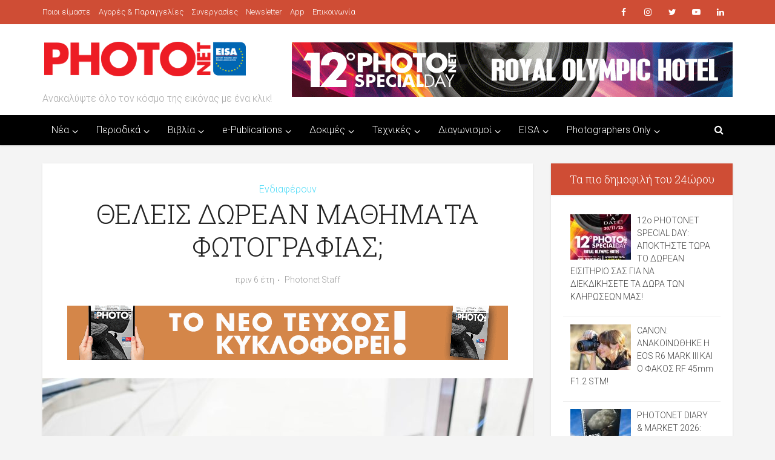

--- FILE ---
content_type: text/html; charset=UTF-8
request_url: https://www.nexusmedia.gr/free-photo-lessons-fall-2019/
body_size: 23895
content:
<!DOCTYPE html>
<html lang="el" class="no-js no-svg">
<head>
<meta http-equiv="Content-Type" content="text/html; charset=UTF-8" />
<meta name="viewport" content="user-scalable=yes, width=device-width, initial-scale=1.0, maximum-scale=1, minimum-scale=1">
<link rel="profile" href="https://gmpg.org/xfn/11" />
<title>ΘΕΛΕΙΣ ΔΩΡΕΑΝ ΜΑΘΗΜΑΤΑ ΦΩΤΟΓΡΑΦΙΑΣ; &#8211; Photonet: για το φωτογράφο και τη φωτογραφία</title>
<meta name='robots' content='max-image-preview:large' />
<style>img:is([sizes="auto" i], [sizes^="auto," i]) { contain-intrinsic-size: 3000px 1500px }</style>
<script id="cookie-law-info-gcm-var-js">
var _ckyGcm = {"status":true,"default_settings":[{"analytics":"denied","advertisement":"denied","functional":"denied","necessary":"granted","ad_user_data":"denied","ad_personalization":"denied","regions":"All"}],"wait_for_update":2000,"url_passthrough":false,"ads_data_redaction":false};
</script>
<script src='//www.nexusmedia.gr/wp-content/cache/wpfc-minified/1fw9s7zx/4o7zq.js' type="text/javascript"></script>
<!-- <script id="cookie-law-info-gcm-js" type="text/javascript" src="https://www.nexusmedia.gr/wp-content/plugins/cookie-law-info/lite/frontend/js/gcm.min.js"></script> -->
<script id="cookieyes" type="text/javascript" src="https://cdn-cookieyes.com/client_data/154f318b9715c5fcbce3b3f7/script.js"></script><!-- Jetpack Site Verification Tags -->
<meta name="google-site-verification" content="zs8NV7Muz0Cake7AucjcxQ3ynGzBM9kidTbYh0X8PkA" />
<!-- Open Graph Meta Tags generated by Blog2Social 842 - https://www.blog2social.com -->
<meta property="og:title" content="ΘΕΛΕΙΣ ΔΩΡΕΑΝ ΜΑΘΗΜΑΤΑ ΦΩΤΟΓΡΑΦΙΑΣ;"/>
<meta property="og:description" content="Μάθε πώς μπορείς!"/>
<meta property="og:url" content="https://www.nexusmedia.gr/free-photo-lessons-fall-2019/"/>
<meta property="og:image" content="https://www.nexusmedia.gr/wp-content/uploads/2019/09/photo-1485429839198-b41f70d3aa9c.jpg"/>
<meta property="og:image:width" content="1050" />
<meta property="og:image:height" content="700" />
<meta property="og:type" content="article"/>
<meta property="og:article:published_time" content="2019-09-07 10:00:33"/>
<meta property="og:article:modified_time" content="2019-09-04 14:09:18"/>
<meta property="og:article:tag" content="σεμινάρια"/>
<meta property="og:article:tag" content="φωτογραφικά σεμινάρια"/>
<!-- Open Graph Meta Tags generated by Blog2Social 842 - https://www.blog2social.com -->
<!-- Twitter Card generated by Blog2Social 842 - https://www.blog2social.com -->
<meta name="twitter:card" content="summary">
<meta name="twitter:title" content="ΘΕΛΕΙΣ ΔΩΡΕΑΝ ΜΑΘΗΜΑΤΑ ΦΩΤΟΓΡΑΦΙΑΣ;"/>
<meta name="twitter:description" content="Μάθε πώς μπορείς!"/>
<meta name="twitter:image" content="https://www.nexusmedia.gr/wp-content/uploads/2019/09/photo-1485429839198-b41f70d3aa9c.jpg"/>
<!-- Twitter Card generated by Blog2Social 842 - https://www.blog2social.com -->
<meta name="author" content="Photonet Staff"/>
<link rel='dns-prefetch' href='//stats.wp.com' />
<link rel='dns-prefetch' href='//fonts.googleapis.com' />
<link rel='preconnect' href='//c0.wp.com' />
<link rel="alternate" type="application/rss+xml" title="Ροή RSS &raquo; Photonet: για το φωτογράφο και τη φωτογραφία" href="https://www.nexusmedia.gr/feed/" />
<link rel="alternate" type="application/rss+xml" title="Ροή Σχολίων &raquo; Photonet: για το φωτογράφο και τη φωτογραφία" href="https://www.nexusmedia.gr/comments/feed/" />
<script type="text/javascript" id="wpp-js" src="https://www.nexusmedia.gr/wp-content/plugins/wordpress-popular-posts/assets/js/wpp.min.js?ver=7.3.1" data-sampling="0" data-sampling-rate="100" data-api-url="https://www.nexusmedia.gr/wp-json/wordpress-popular-posts" data-post-id="34244" data-token="7c3e20a68b" data-lang="0" data-debug="0"></script>
<style>
.lazyload,
.lazyloading {
max-width: 100%;
}
</style>
<!-- This site uses the Google Analytics by MonsterInsights plugin v9.9.0 - Using Analytics tracking - https://www.monsterinsights.com/ -->
<script src="//www.googletagmanager.com/gtag/js?id=G-9057BZ81TB"  data-cfasync="false" data-wpfc-render="false" type="text/javascript" async></script>
<script data-cfasync="false" data-wpfc-render="false" type="text/javascript">
var mi_version = '9.9.0';
var mi_track_user = true;
var mi_no_track_reason = '';
var MonsterInsightsDefaultLocations = {"page_location":"https:\/\/www.nexusmedia.gr\/free-photo-lessons-fall-2019\/"};
if ( typeof MonsterInsightsPrivacyGuardFilter === 'function' ) {
var MonsterInsightsLocations = (typeof MonsterInsightsExcludeQuery === 'object') ? MonsterInsightsPrivacyGuardFilter( MonsterInsightsExcludeQuery ) : MonsterInsightsPrivacyGuardFilter( MonsterInsightsDefaultLocations );
} else {
var MonsterInsightsLocations = (typeof MonsterInsightsExcludeQuery === 'object') ? MonsterInsightsExcludeQuery : MonsterInsightsDefaultLocations;
}
var disableStrs = [
'ga-disable-G-9057BZ81TB',
];
/* Function to detect opted out users */
function __gtagTrackerIsOptedOut() {
for (var index = 0; index < disableStrs.length; index++) {
if (document.cookie.indexOf(disableStrs[index] + '=true') > -1) {
return true;
}
}
return false;
}
/* Disable tracking if the opt-out cookie exists. */
if (__gtagTrackerIsOptedOut()) {
for (var index = 0; index < disableStrs.length; index++) {
window[disableStrs[index]] = true;
}
}
/* Opt-out function */
function __gtagTrackerOptout() {
for (var index = 0; index < disableStrs.length; index++) {
document.cookie = disableStrs[index] + '=true; expires=Thu, 31 Dec 2099 23:59:59 UTC; path=/';
window[disableStrs[index]] = true;
}
}
if ('undefined' === typeof gaOptout) {
function gaOptout() {
__gtagTrackerOptout();
}
}
window.dataLayer = window.dataLayer || [];
window.MonsterInsightsDualTracker = {
helpers: {},
trackers: {},
};
if (mi_track_user) {
function __gtagDataLayer() {
dataLayer.push(arguments);
}
function __gtagTracker(type, name, parameters) {
if (!parameters) {
parameters = {};
}
if (parameters.send_to) {
__gtagDataLayer.apply(null, arguments);
return;
}
if (type === 'event') {
parameters.send_to = monsterinsights_frontend.v4_id;
var hookName = name;
if (typeof parameters['event_category'] !== 'undefined') {
hookName = parameters['event_category'] + ':' + name;
}
if (typeof MonsterInsightsDualTracker.trackers[hookName] !== 'undefined') {
MonsterInsightsDualTracker.trackers[hookName](parameters);
} else {
__gtagDataLayer('event', name, parameters);
}
} else {
__gtagDataLayer.apply(null, arguments);
}
}
__gtagTracker('js', new Date());
__gtagTracker('set', {
'developer_id.dZGIzZG': true,
});
if ( MonsterInsightsLocations.page_location ) {
__gtagTracker('set', MonsterInsightsLocations);
}
__gtagTracker('config', 'G-9057BZ81TB', {"forceSSL":"true"} );
window.gtag = __gtagTracker;										(function () {
/* https://developers.google.com/analytics/devguides/collection/analyticsjs/ */
/* ga and __gaTracker compatibility shim. */
var noopfn = function () {
return null;
};
var newtracker = function () {
return new Tracker();
};
var Tracker = function () {
return null;
};
var p = Tracker.prototype;
p.get = noopfn;
p.set = noopfn;
p.send = function () {
var args = Array.prototype.slice.call(arguments);
args.unshift('send');
__gaTracker.apply(null, args);
};
var __gaTracker = function () {
var len = arguments.length;
if (len === 0) {
return;
}
var f = arguments[len - 1];
if (typeof f !== 'object' || f === null || typeof f.hitCallback !== 'function') {
if ('send' === arguments[0]) {
var hitConverted, hitObject = false, action;
if ('event' === arguments[1]) {
if ('undefined' !== typeof arguments[3]) {
hitObject = {
'eventAction': arguments[3],
'eventCategory': arguments[2],
'eventLabel': arguments[4],
'value': arguments[5] ? arguments[5] : 1,
}
}
}
if ('pageview' === arguments[1]) {
if ('undefined' !== typeof arguments[2]) {
hitObject = {
'eventAction': 'page_view',
'page_path': arguments[2],
}
}
}
if (typeof arguments[2] === 'object') {
hitObject = arguments[2];
}
if (typeof arguments[5] === 'object') {
Object.assign(hitObject, arguments[5]);
}
if ('undefined' !== typeof arguments[1].hitType) {
hitObject = arguments[1];
if ('pageview' === hitObject.hitType) {
hitObject.eventAction = 'page_view';
}
}
if (hitObject) {
action = 'timing' === arguments[1].hitType ? 'timing_complete' : hitObject.eventAction;
hitConverted = mapArgs(hitObject);
__gtagTracker('event', action, hitConverted);
}
}
return;
}
function mapArgs(args) {
var arg, hit = {};
var gaMap = {
'eventCategory': 'event_category',
'eventAction': 'event_action',
'eventLabel': 'event_label',
'eventValue': 'event_value',
'nonInteraction': 'non_interaction',
'timingCategory': 'event_category',
'timingVar': 'name',
'timingValue': 'value',
'timingLabel': 'event_label',
'page': 'page_path',
'location': 'page_location',
'title': 'page_title',
'referrer' : 'page_referrer',
};
for (arg in args) {
if (!(!args.hasOwnProperty(arg) || !gaMap.hasOwnProperty(arg))) {
hit[gaMap[arg]] = args[arg];
} else {
hit[arg] = args[arg];
}
}
return hit;
}
try {
f.hitCallback();
} catch (ex) {
}
};
__gaTracker.create = newtracker;
__gaTracker.getByName = newtracker;
__gaTracker.getAll = function () {
return [];
};
__gaTracker.remove = noopfn;
__gaTracker.loaded = true;
window['__gaTracker'] = __gaTracker;
})();
} else {
console.log("");
(function () {
function __gtagTracker() {
return null;
}
window['__gtagTracker'] = __gtagTracker;
window['gtag'] = __gtagTracker;
})();
}
</script>
<!-- / Google Analytics by MonsterInsights -->
<link rel='stylesheet' id='twb-open-sans-css' href='https://fonts.googleapis.com/css?family=Open+Sans%3A300%2C400%2C500%2C600%2C700%2C800&#038;display=swap&#038;ver=6.8.3' type='text/css' media='all' />
<!-- <link rel='stylesheet' id='twbbwg-global-css' href='https://www.nexusmedia.gr/wp-content/plugins/photo-gallery/booster/assets/css/global.css?ver=1.0.0' type='text/css' media='all' /> -->
<link rel="stylesheet" type="text/css" href="//www.nexusmedia.gr/wp-content/cache/wpfc-minified/8aq9o4hw/dk8ci.css" media="all"/>
<link rel='stylesheet' id='dashicons-css' href='https://c0.wp.com/c/6.8.3/wp-includes/css/dashicons.min.css' type='text/css' media='all' />
<!-- <link rel='stylesheet' id='post-views-counter-frontend-css' href='https://www.nexusmedia.gr/wp-content/plugins/post-views-counter/css/frontend.min.css?ver=1.5.4' type='text/css' media='all' /> -->
<link rel="stylesheet" type="text/css" href="//www.nexusmedia.gr/wp-content/cache/wpfc-minified/7uimvlg5/dk8ci.css" media="all"/>
<link rel='stylesheet' id='wp-block-library-css' href='https://c0.wp.com/c/6.8.3/wp-includes/css/dist/block-library/style.min.css' type='text/css' media='all' />
<style id='classic-theme-styles-inline-css' type='text/css'>
/*! This file is auto-generated */
.wp-block-button__link{color:#fff;background-color:#32373c;border-radius:9999px;box-shadow:none;text-decoration:none;padding:calc(.667em + 2px) calc(1.333em + 2px);font-size:1.125em}.wp-block-file__button{background:#32373c;color:#fff;text-decoration:none}
</style>
<link rel='stylesheet' id='mediaelement-css' href='https://c0.wp.com/c/6.8.3/wp-includes/js/mediaelement/mediaelementplayer-legacy.min.css' type='text/css' media='all' />
<link rel='stylesheet' id='wp-mediaelement-css' href='https://c0.wp.com/c/6.8.3/wp-includes/js/mediaelement/wp-mediaelement.min.css' type='text/css' media='all' />
<style id='jetpack-sharing-buttons-style-inline-css' type='text/css'>
.jetpack-sharing-buttons__services-list{display:flex;flex-direction:row;flex-wrap:wrap;gap:0;list-style-type:none;margin:5px;padding:0}.jetpack-sharing-buttons__services-list.has-small-icon-size{font-size:12px}.jetpack-sharing-buttons__services-list.has-normal-icon-size{font-size:16px}.jetpack-sharing-buttons__services-list.has-large-icon-size{font-size:24px}.jetpack-sharing-buttons__services-list.has-huge-icon-size{font-size:36px}@media print{.jetpack-sharing-buttons__services-list{display:none!important}}.editor-styles-wrapper .wp-block-jetpack-sharing-buttons{gap:0;padding-inline-start:0}ul.jetpack-sharing-buttons__services-list.has-background{padding:1.25em 2.375em}
</style>
<style id='global-styles-inline-css' type='text/css'>
:root{--wp--preset--aspect-ratio--square: 1;--wp--preset--aspect-ratio--4-3: 4/3;--wp--preset--aspect-ratio--3-4: 3/4;--wp--preset--aspect-ratio--3-2: 3/2;--wp--preset--aspect-ratio--2-3: 2/3;--wp--preset--aspect-ratio--16-9: 16/9;--wp--preset--aspect-ratio--9-16: 9/16;--wp--preset--color--black: #000000;--wp--preset--color--cyan-bluish-gray: #abb8c3;--wp--preset--color--white: #ffffff;--wp--preset--color--pale-pink: #f78da7;--wp--preset--color--vivid-red: #cf2e2e;--wp--preset--color--luminous-vivid-orange: #ff6900;--wp--preset--color--luminous-vivid-amber: #fcb900;--wp--preset--color--light-green-cyan: #7bdcb5;--wp--preset--color--vivid-green-cyan: #00d084;--wp--preset--color--pale-cyan-blue: #8ed1fc;--wp--preset--color--vivid-cyan-blue: #0693e3;--wp--preset--color--vivid-purple: #9b51e0;--wp--preset--color--vce-acc: #cf4d35;--wp--preset--color--vce-meta: #9b9b9b;--wp--preset--color--vce-txt: #444444;--wp--preset--color--vce-bg: #ffffff;--wp--preset--color--vce-cat-0: ;--wp--preset--color--vce-cat-43: #3498db;--wp--preset--color--vce-cat-44: #c5eff7;--wp--preset--color--vce-cat-45: #6c7a89;--wp--preset--color--vce-cat-55: #26a65b;--wp--preset--color--vce-cat-58: #6c7a89;--wp--preset--color--vce-cat-59: #db0a5b;--wp--preset--color--vce-cat-60: #2c3e50;--wp--preset--color--vce-cat-1: #6c7a89;--wp--preset--color--vce-cat-66: #3498db;--wp--preset--color--vce-cat-68: #26a65b;--wp--preset--color--vce-cat-87: #903ea3;--wp--preset--color--vce-cat-88: #f77722;--wp--preset--color--vce-cat-69: #22a7f0;--wp--preset--color--vce-cat-84: #4fdbf7;--wp--preset--color--vce-cat-4762: #3498db;--wp--preset--color--vce-cat-4760: #a85515;--wp--preset--color--vce-cat-4761: #3d32d3;--wp--preset--color--vce-cat-4623: #005635;--wp--preset--color--vce-cat-4759: #d16100;--wp--preset--gradient--vivid-cyan-blue-to-vivid-purple: linear-gradient(135deg,rgba(6,147,227,1) 0%,rgb(155,81,224) 100%);--wp--preset--gradient--light-green-cyan-to-vivid-green-cyan: linear-gradient(135deg,rgb(122,220,180) 0%,rgb(0,208,130) 100%);--wp--preset--gradient--luminous-vivid-amber-to-luminous-vivid-orange: linear-gradient(135deg,rgba(252,185,0,1) 0%,rgba(255,105,0,1) 100%);--wp--preset--gradient--luminous-vivid-orange-to-vivid-red: linear-gradient(135deg,rgba(255,105,0,1) 0%,rgb(207,46,46) 100%);--wp--preset--gradient--very-light-gray-to-cyan-bluish-gray: linear-gradient(135deg,rgb(238,238,238) 0%,rgb(169,184,195) 100%);--wp--preset--gradient--cool-to-warm-spectrum: linear-gradient(135deg,rgb(74,234,220) 0%,rgb(151,120,209) 20%,rgb(207,42,186) 40%,rgb(238,44,130) 60%,rgb(251,105,98) 80%,rgb(254,248,76) 100%);--wp--preset--gradient--blush-light-purple: linear-gradient(135deg,rgb(255,206,236) 0%,rgb(152,150,240) 100%);--wp--preset--gradient--blush-bordeaux: linear-gradient(135deg,rgb(254,205,165) 0%,rgb(254,45,45) 50%,rgb(107,0,62) 100%);--wp--preset--gradient--luminous-dusk: linear-gradient(135deg,rgb(255,203,112) 0%,rgb(199,81,192) 50%,rgb(65,88,208) 100%);--wp--preset--gradient--pale-ocean: linear-gradient(135deg,rgb(255,245,203) 0%,rgb(182,227,212) 50%,rgb(51,167,181) 100%);--wp--preset--gradient--electric-grass: linear-gradient(135deg,rgb(202,248,128) 0%,rgb(113,206,126) 100%);--wp--preset--gradient--midnight: linear-gradient(135deg,rgb(2,3,129) 0%,rgb(40,116,252) 100%);--wp--preset--font-size--small: 13px;--wp--preset--font-size--medium: 20px;--wp--preset--font-size--large: 21px;--wp--preset--font-size--x-large: 42px;--wp--preset--font-size--normal: 16px;--wp--preset--font-size--huge: 28px;--wp--preset--spacing--20: 0.44rem;--wp--preset--spacing--30: 0.67rem;--wp--preset--spacing--40: 1rem;--wp--preset--spacing--50: 1.5rem;--wp--preset--spacing--60: 2.25rem;--wp--preset--spacing--70: 3.38rem;--wp--preset--spacing--80: 5.06rem;--wp--preset--shadow--natural: 6px 6px 9px rgba(0, 0, 0, 0.2);--wp--preset--shadow--deep: 12px 12px 50px rgba(0, 0, 0, 0.4);--wp--preset--shadow--sharp: 6px 6px 0px rgba(0, 0, 0, 0.2);--wp--preset--shadow--outlined: 6px 6px 0px -3px rgba(255, 255, 255, 1), 6px 6px rgba(0, 0, 0, 1);--wp--preset--shadow--crisp: 6px 6px 0px rgba(0, 0, 0, 1);}:where(.is-layout-flex){gap: 0.5em;}:where(.is-layout-grid){gap: 0.5em;}body .is-layout-flex{display: flex;}.is-layout-flex{flex-wrap: wrap;align-items: center;}.is-layout-flex > :is(*, div){margin: 0;}body .is-layout-grid{display: grid;}.is-layout-grid > :is(*, div){margin: 0;}:where(.wp-block-columns.is-layout-flex){gap: 2em;}:where(.wp-block-columns.is-layout-grid){gap: 2em;}:where(.wp-block-post-template.is-layout-flex){gap: 1.25em;}:where(.wp-block-post-template.is-layout-grid){gap: 1.25em;}.has-black-color{color: var(--wp--preset--color--black) !important;}.has-cyan-bluish-gray-color{color: var(--wp--preset--color--cyan-bluish-gray) !important;}.has-white-color{color: var(--wp--preset--color--white) !important;}.has-pale-pink-color{color: var(--wp--preset--color--pale-pink) !important;}.has-vivid-red-color{color: var(--wp--preset--color--vivid-red) !important;}.has-luminous-vivid-orange-color{color: var(--wp--preset--color--luminous-vivid-orange) !important;}.has-luminous-vivid-amber-color{color: var(--wp--preset--color--luminous-vivid-amber) !important;}.has-light-green-cyan-color{color: var(--wp--preset--color--light-green-cyan) !important;}.has-vivid-green-cyan-color{color: var(--wp--preset--color--vivid-green-cyan) !important;}.has-pale-cyan-blue-color{color: var(--wp--preset--color--pale-cyan-blue) !important;}.has-vivid-cyan-blue-color{color: var(--wp--preset--color--vivid-cyan-blue) !important;}.has-vivid-purple-color{color: var(--wp--preset--color--vivid-purple) !important;}.has-black-background-color{background-color: var(--wp--preset--color--black) !important;}.has-cyan-bluish-gray-background-color{background-color: var(--wp--preset--color--cyan-bluish-gray) !important;}.has-white-background-color{background-color: var(--wp--preset--color--white) !important;}.has-pale-pink-background-color{background-color: var(--wp--preset--color--pale-pink) !important;}.has-vivid-red-background-color{background-color: var(--wp--preset--color--vivid-red) !important;}.has-luminous-vivid-orange-background-color{background-color: var(--wp--preset--color--luminous-vivid-orange) !important;}.has-luminous-vivid-amber-background-color{background-color: var(--wp--preset--color--luminous-vivid-amber) !important;}.has-light-green-cyan-background-color{background-color: var(--wp--preset--color--light-green-cyan) !important;}.has-vivid-green-cyan-background-color{background-color: var(--wp--preset--color--vivid-green-cyan) !important;}.has-pale-cyan-blue-background-color{background-color: var(--wp--preset--color--pale-cyan-blue) !important;}.has-vivid-cyan-blue-background-color{background-color: var(--wp--preset--color--vivid-cyan-blue) !important;}.has-vivid-purple-background-color{background-color: var(--wp--preset--color--vivid-purple) !important;}.has-black-border-color{border-color: var(--wp--preset--color--black) !important;}.has-cyan-bluish-gray-border-color{border-color: var(--wp--preset--color--cyan-bluish-gray) !important;}.has-white-border-color{border-color: var(--wp--preset--color--white) !important;}.has-pale-pink-border-color{border-color: var(--wp--preset--color--pale-pink) !important;}.has-vivid-red-border-color{border-color: var(--wp--preset--color--vivid-red) !important;}.has-luminous-vivid-orange-border-color{border-color: var(--wp--preset--color--luminous-vivid-orange) !important;}.has-luminous-vivid-amber-border-color{border-color: var(--wp--preset--color--luminous-vivid-amber) !important;}.has-light-green-cyan-border-color{border-color: var(--wp--preset--color--light-green-cyan) !important;}.has-vivid-green-cyan-border-color{border-color: var(--wp--preset--color--vivid-green-cyan) !important;}.has-pale-cyan-blue-border-color{border-color: var(--wp--preset--color--pale-cyan-blue) !important;}.has-vivid-cyan-blue-border-color{border-color: var(--wp--preset--color--vivid-cyan-blue) !important;}.has-vivid-purple-border-color{border-color: var(--wp--preset--color--vivid-purple) !important;}.has-vivid-cyan-blue-to-vivid-purple-gradient-background{background: var(--wp--preset--gradient--vivid-cyan-blue-to-vivid-purple) !important;}.has-light-green-cyan-to-vivid-green-cyan-gradient-background{background: var(--wp--preset--gradient--light-green-cyan-to-vivid-green-cyan) !important;}.has-luminous-vivid-amber-to-luminous-vivid-orange-gradient-background{background: var(--wp--preset--gradient--luminous-vivid-amber-to-luminous-vivid-orange) !important;}.has-luminous-vivid-orange-to-vivid-red-gradient-background{background: var(--wp--preset--gradient--luminous-vivid-orange-to-vivid-red) !important;}.has-very-light-gray-to-cyan-bluish-gray-gradient-background{background: var(--wp--preset--gradient--very-light-gray-to-cyan-bluish-gray) !important;}.has-cool-to-warm-spectrum-gradient-background{background: var(--wp--preset--gradient--cool-to-warm-spectrum) !important;}.has-blush-light-purple-gradient-background{background: var(--wp--preset--gradient--blush-light-purple) !important;}.has-blush-bordeaux-gradient-background{background: var(--wp--preset--gradient--blush-bordeaux) !important;}.has-luminous-dusk-gradient-background{background: var(--wp--preset--gradient--luminous-dusk) !important;}.has-pale-ocean-gradient-background{background: var(--wp--preset--gradient--pale-ocean) !important;}.has-electric-grass-gradient-background{background: var(--wp--preset--gradient--electric-grass) !important;}.has-midnight-gradient-background{background: var(--wp--preset--gradient--midnight) !important;}.has-small-font-size{font-size: var(--wp--preset--font-size--small) !important;}.has-medium-font-size{font-size: var(--wp--preset--font-size--medium) !important;}.has-large-font-size{font-size: var(--wp--preset--font-size--large) !important;}.has-x-large-font-size{font-size: var(--wp--preset--font-size--x-large) !important;}
:where(.wp-block-post-template.is-layout-flex){gap: 1.25em;}:where(.wp-block-post-template.is-layout-grid){gap: 1.25em;}
:where(.wp-block-columns.is-layout-flex){gap: 2em;}:where(.wp-block-columns.is-layout-grid){gap: 2em;}
:root :where(.wp-block-pullquote){font-size: 1.5em;line-height: 1.6;}
</style>
<!-- <link rel='stylesheet' id='mks_shortcodes_simple_line_icons-css' href='https://www.nexusmedia.gr/wp-content/plugins/meks-flexible-shortcodes/css/simple-line/simple-line-icons.css?ver=1.3.7' type='text/css' media='screen' /> -->
<!-- <link rel='stylesheet' id='mks_shortcodes_css-css' href='https://www.nexusmedia.gr/wp-content/plugins/meks-flexible-shortcodes/css/style.css?ver=1.3.7' type='text/css' media='screen' /> -->
<link rel="stylesheet" type="text/css" href="//www.nexusmedia.gr/wp-content/cache/wpfc-minified/jxlszvj4/dk8ci.css" media="screen"/>
<!-- <link rel='stylesheet' id='bwg_fonts-css' href='https://www.nexusmedia.gr/wp-content/plugins/photo-gallery/css/bwg-fonts/fonts.css?ver=0.0.1' type='text/css' media='all' /> -->
<!-- <link rel='stylesheet' id='sumoselect-css' href='https://www.nexusmedia.gr/wp-content/plugins/photo-gallery/css/sumoselect.min.css?ver=3.4.6' type='text/css' media='all' /> -->
<!-- <link rel='stylesheet' id='mCustomScrollbar-css' href='https://www.nexusmedia.gr/wp-content/plugins/photo-gallery/css/jquery.mCustomScrollbar.min.css?ver=3.1.5' type='text/css' media='all' /> -->
<link rel="stylesheet" type="text/css" href="//www.nexusmedia.gr/wp-content/cache/wpfc-minified/qu8ygizd/dk8ci.css" media="all"/>
<link rel='stylesheet' id='bwg_googlefonts-css' href='https://fonts.googleapis.com/css?family=Ubuntu&#038;subset=greek,latin,greek-ext,vietnamese,cyrillic-ext,latin-ext,cyrillic' type='text/css' media='all' />
<!-- <link rel='stylesheet' id='bwg_frontend-css' href='https://www.nexusmedia.gr/wp-content/plugins/photo-gallery/css/styles.min.css?ver=1.8.35' type='text/css' media='all' /> -->
<!-- <link rel='stylesheet' id='ce_responsive-css' href='https://www.nexusmedia.gr/wp-content/plugins/simple-embed-code/css/video-container.min.css?ver=2.5.1' type='text/css' media='all' /> -->
<!-- <link rel='stylesheet' id='twenty20-css' href='https://www.nexusmedia.gr/wp-content/plugins/twenty20/assets/css/twenty20.css?ver=2.0.4' type='text/css' media='all' /> -->
<!-- <link rel='stylesheet' id='ppress-frontend-css' href='https://www.nexusmedia.gr/wp-content/plugins/wp-user-avatar/assets/css/frontend.min.css?ver=4.15.25' type='text/css' media='all' /> -->
<!-- <link rel='stylesheet' id='ppress-flatpickr-css' href='https://www.nexusmedia.gr/wp-content/plugins/wp-user-avatar/assets/flatpickr/flatpickr.min.css?ver=4.15.25' type='text/css' media='all' /> -->
<!-- <link rel='stylesheet' id='ppress-select2-css' href='https://www.nexusmedia.gr/wp-content/plugins/wp-user-avatar/assets/select2/select2.min.css?ver=6.8.3' type='text/css' media='all' /> -->
<!-- <link rel='stylesheet' id='wordpress-popular-posts-css-css' href='https://www.nexusmedia.gr/wp-content/plugins/wordpress-popular-posts/assets/css/wpp.css?ver=7.3.1' type='text/css' media='all' /> -->
<link rel="stylesheet" type="text/css" href="//www.nexusmedia.gr/wp-content/cache/wpfc-minified/fe5z1p4h/4lupo.css" media="all"/>
<link rel='stylesheet' id='vce-fonts-css' href='https://fonts.googleapis.com/css2?family=Roboto:wght@300&#038;family=Roboto%20Slab:wght@300' type='text/css' media='all' />
<!-- <link rel='stylesheet' id='vce-style-css' href='https://www.nexusmedia.gr/wp-content/themes/voice/assets/css/min.css?ver=3.0.3' type='text/css' media='all' /> -->
<link rel="stylesheet" type="text/css" href="//www.nexusmedia.gr/wp-content/cache/wpfc-minified/jy7ruiqu/dk8ci.css" media="all"/>
<style id='vce-style-inline-css' type='text/css'>
body, button, input, select, textarea {font-size: 1.6rem;}.vce-single .entry-headline p{font-size: 2.2rem;}.main-navigation a{font-size: 1.6rem;}.sidebar .widget-title{font-size: 1.8rem;}.sidebar .widget, .vce-lay-c .entry-content, .vce-lay-h .entry-content {font-size: 1.4rem;}.vce-featured-link-article{font-size: 5.2rem;}.vce-featured-grid-big.vce-featured-grid .vce-featured-link-article{font-size: 3.4rem;}.vce-featured-grid .vce-featured-link-article{font-size: 2.2rem;}h1 { font-size: 4.5rem; }h2 { font-size: 4.0rem; }h3 { font-size: 3.5rem; }h4 { font-size: 2.5rem; }h5 { font-size: 2.0rem; }h6 { font-size: 1.8rem; }.comment-reply-title, .main-box-title{font-size: 2.2rem;}h1.entry-title{font-size: 4.5rem;}.vce-lay-a .entry-title a{font-size: 3.4rem;}.vce-lay-b .entry-title{font-size: 2.4rem;}.vce-lay-c .entry-title, .vce-sid-none .vce-lay-c .entry-title{font-size: 2.2rem;}.vce-lay-d .entry-title{font-size: 1.5rem;}.vce-lay-e .entry-title{font-size: 1.4rem;}.vce-lay-f .entry-title{font-size: 1.4rem;}.vce-lay-g .entry-title a, .vce-lay-g .entry-title a:hover{font-size: 3.0rem;}.vce-lay-h .entry-title{font-size: 2.4rem;}.entry-meta div,.entry-meta div a,.vce-lay-g .meta-item,.vce-lay-c .meta-item{font-size: 1.4rem;}.vce-lay-d .meta-category a,.vce-lay-d .entry-meta div,.vce-lay-d .entry-meta div a,.vce-lay-e .entry-meta div,.vce-lay-e .entry-meta div a,.vce-lay-e .fn,.vce-lay-e .meta-item{font-size: 1.3rem;}body {background-color:#f4f4f4;}body,.mks_author_widget h3,.site-description,.meta-category a,textarea {font-family: 'Roboto';font-weight: 300;}h1,h2,h3,h4,h5,h6,blockquote,.vce-post-link,.site-title,.site-title a,.main-box-title,.comment-reply-title,.entry-title a,.vce-single .entry-headline p,.vce-prev-next-link,.author-title,.mks_pullquote,.widget_rss ul li .rsswidget,#bbpress-forums .bbp-forum-title,#bbpress-forums .bbp-topic-permalink {font-family: 'Roboto Slab';font-weight: 300;}.main-navigation a,.sidr a{font-family: 'Roboto';font-weight: 300;}.vce-single .entry-content,.vce-single .entry-headline,.vce-single .entry-footer,.vce-share-bar {width: 730px;}.vce-lay-a .lay-a-content{width: 730px;max-width: 730px;}.vce-page .entry-content,.vce-page .entry-title-page {width: 730px;}.vce-sid-none .vce-single .entry-content,.vce-sid-none .vce-single .entry-headline,.vce-sid-none .vce-single .entry-footer {width: 800px;}.vce-sid-none .vce-page .entry-content,.vce-sid-none .vce-page .entry-title-page,.error404 .entry-content {width: 830px;max-width: 830px;}body, button, input, select, textarea{color: #444444;}h1,h2,h3,h4,h5,h6,.entry-title a,.prev-next-nav a,#bbpress-forums .bbp-forum-title, #bbpress-forums .bbp-topic-permalink,.woocommerce ul.products li.product .price .amount{color: #232323;}a,.entry-title a:hover,.vce-prev-next-link:hover,.vce-author-links a:hover,.required,.error404 h4,.prev-next-nav a:hover,#bbpress-forums .bbp-forum-title:hover, #bbpress-forums .bbp-topic-permalink:hover,.woocommerce ul.products li.product h3:hover,.woocommerce ul.products li.product h3:hover mark,.main-box-title a:hover{color: #cf4d35;}.vce-square,.vce-main-content .mejs-controls .mejs-time-rail .mejs-time-current,button,input[type="button"],input[type="reset"],input[type="submit"],.vce-button,.pagination-wapper a,#vce-pagination .next.page-numbers,#vce-pagination .prev.page-numbers,#vce-pagination .page-numbers,#vce-pagination .page-numbers.current,.vce-link-pages a,#vce-pagination a,.vce-load-more a,.vce-slider-pagination .owl-nav > div,.vce-mega-menu-posts-wrap .owl-nav > div,.comment-reply-link:hover,.vce-featured-section a,.vce-lay-g .vce-featured-info .meta-category a,.vce-404-menu a,.vce-post.sticky .meta-image:before,#vce-pagination .page-numbers:hover,#bbpress-forums .bbp-pagination .current,#bbpress-forums .bbp-pagination a:hover,.woocommerce #respond input#submit,.woocommerce a.button,.woocommerce button.button,.woocommerce input.button,.woocommerce ul.products li.product .added_to_cart,.woocommerce #respond input#submit:hover,.woocommerce a.button:hover,.woocommerce button.button:hover,.woocommerce input.button:hover,.woocommerce ul.products li.product .added_to_cart:hover,.woocommerce #respond input#submit.alt,.woocommerce a.button.alt,.woocommerce button.button.alt,.woocommerce input.button.alt,.woocommerce #respond input#submit.alt:hover, .woocommerce a.button.alt:hover, .woocommerce button.button.alt:hover, .woocommerce input.button.alt:hover,.woocommerce span.onsale,.woocommerce .widget_price_filter .ui-slider .ui-slider-range,.woocommerce .widget_price_filter .ui-slider .ui-slider-handle,.comments-holder .navigation .page-numbers.current,.vce-lay-a .vce-read-more:hover,.vce-lay-c .vce-read-more:hover,body div.wpforms-container-full .wpforms-form input[type=submit], body div.wpforms-container-full .wpforms-form button[type=submit], body div.wpforms-container-full .wpforms-form .wpforms-page-button,body div.wpforms-container-full .wpforms-form input[type=submit]:hover, body div.wpforms-container-full .wpforms-form button[type=submit]:hover, body div.wpforms-container-full .wpforms-form .wpforms-page-button:hover,.wp-block-search__button {background-color: #cf4d35;}#vce-pagination .page-numbers,.comments-holder .navigation .page-numbers{background: transparent;color: #cf4d35;border: 1px solid #cf4d35;}.comments-holder .navigation .page-numbers:hover{background: #cf4d35;border: 1px solid #cf4d35;}.bbp-pagination-links a{background: transparent;color: #cf4d35;border: 1px solid #cf4d35 !important;}#vce-pagination .page-numbers.current,.bbp-pagination-links span.current,.comments-holder .navigation .page-numbers.current{border: 1px solid #cf4d35;}.widget_categories .cat-item:before,.widget_categories .cat-item .count{background: #cf4d35;}.comment-reply-link,.vce-lay-a .vce-read-more,.vce-lay-c .vce-read-more{border: 1px solid #cf4d35;}.entry-meta div,.entry-meta-count,.entry-meta div a,.comment-metadata a,.meta-category span,.meta-author-wrapped,.wp-caption .wp-caption-text,.widget_rss .rss-date,.sidebar cite,.site-footer cite,.sidebar .vce-post-list .entry-meta div,.sidebar .vce-post-list .entry-meta div a,.sidebar .vce-post-list .fn,.sidebar .vce-post-list .fn a,.site-footer .vce-post-list .entry-meta div,.site-footer .vce-post-list .entry-meta div a,.site-footer .vce-post-list .fn,.site-footer .vce-post-list .fn a,#bbpress-forums .bbp-topic-started-by,#bbpress-forums .bbp-topic-started-in,#bbpress-forums .bbp-forum-info .bbp-forum-content,#bbpress-forums p.bbp-topic-meta,span.bbp-admin-links a,.bbp-reply-post-date,#bbpress-forums li.bbp-header,#bbpress-forums li.bbp-footer,.woocommerce .woocommerce-result-count,.woocommerce .product_meta{color: #9b9b9b;}.main-box-title, .comment-reply-title, .main-box-head{background: #ffffff;color: #000000;}.main-box-title a{color: #000000;}.sidebar .widget .widget-title a{color: #000000;}.main-box,.comment-respond,.prev-next-nav{background: #f9f9f9;}.vce-post,ul.comment-list > li.comment,.main-box-single,.ie8 .vce-single,#disqus_thread,.vce-author-card,.vce-author-card .vce-content-outside,.mks-bredcrumbs-container,ul.comment-list > li.pingback{background: #ffffff;}.mks_tabs.horizontal .mks_tab_nav_item.active{border-bottom: 1px solid #ffffff;}.mks_tabs.horizontal .mks_tab_item,.mks_tabs.vertical .mks_tab_nav_item.active,.mks_tabs.horizontal .mks_tab_nav_item.active{background: #ffffff;}.mks_tabs.vertical .mks_tab_nav_item.active{border-right: 1px solid #ffffff;}#vce-pagination,.vce-slider-pagination .owl-controls,.vce-content-outside,.comments-holder .navigation{background: #f3f3f3;}.sidebar .widget-title{background: #cf4d35;color: #ffffff;}.sidebar .widget{background: #ffffff;}.sidebar .widget,.sidebar .widget li a,.sidebar .mks_author_widget h3 a,.sidebar .mks_author_widget h3,.sidebar .vce-search-form .vce-search-input,.sidebar .vce-search-form .vce-search-input:focus{color: #444444;}.sidebar .widget li a:hover,.sidebar .widget a,.widget_nav_menu li.menu-item-has-children:hover:after,.widget_pages li.page_item_has_children:hover:after{color: #444444;}.sidebar .tagcloud a {border: 1px solid #444444;}.sidebar .mks_author_link,.sidebar .tagcloud a:hover,.sidebar .mks_themeforest_widget .more,.sidebar button,.sidebar input[type="button"],.sidebar input[type="reset"],.sidebar input[type="submit"],.sidebar .vce-button,.sidebar .bbp_widget_login .button{background-color: #444444;}.sidebar .mks_author_widget .mks_autor_link_wrap,.sidebar .mks_themeforest_widget .mks_read_more,.widget .meks-instagram-follow-link {background: #f3f3f3;}.sidebar #wp-calendar caption,.sidebar .recentcomments,.sidebar .post-date,.sidebar #wp-calendar tbody{color: rgba(68,68,68,0.7);}.site-footer{background: #373941;}.site-footer .widget-title{color: #ffffff;}.site-footer,.site-footer .widget,.site-footer .widget li a,.site-footer .mks_author_widget h3 a,.site-footer .mks_author_widget h3,.site-footer .vce-search-form .vce-search-input,.site-footer .vce-search-form .vce-search-input:focus{color: #ffffff;}.site-footer .widget li a:hover,.site-footer .widget a,.site-info a{color: #ffffff;}.site-footer .tagcloud a {border: 1px solid #ffffff;}.site-footer .mks_author_link,.site-footer .mks_themeforest_widget .more,.site-footer button,.site-footer input[type="button"],.site-footer input[type="reset"],.site-footer input[type="submit"],.site-footer .vce-button,.site-footer .tagcloud a:hover{background-color: #ffffff;}.site-footer #wp-calendar caption,.site-footer .recentcomments,.site-footer .post-date,.site-footer #wp-calendar tbody,.site-footer .site-info{color: rgba(255,255,255,0.7);}.top-header,.top-nav-menu li .sub-menu{background: #cf4d35;}.top-header,.top-header a{color: #ffffff;}.top-header .vce-search-form .vce-search-input,.top-header .vce-search-input:focus,.top-header .vce-search-submit{color: #ffffff;}.top-header .vce-search-form .vce-search-input::-webkit-input-placeholder { color: #ffffff;}.top-header .vce-search-form .vce-search-input:-moz-placeholder { color: #ffffff;}.top-header .vce-search-form .vce-search-input::-moz-placeholder { color: #ffffff;}.top-header .vce-search-form .vce-search-input:-ms-input-placeholder { color: #ffffff;}.header-1-wrapper{height: 150px;padding-top: 15px;}.header-2-wrapper,.header-3-wrapper{height: 150px;}.header-2-wrapper .site-branding,.header-3-wrapper .site-branding{top: 15px;left: 0px;}.site-title a, .site-title a:hover{color: #ffffff;}.site-description{color: #aaaaaa;}.main-header{background-color: #ffffff;}.header-bottom-wrapper{background: #000000;}.vce-header-ads{margin: 30px 0;}.header-3-wrapper .nav-menu > li > a{padding: 65px 15px;}.header-sticky,.sidr{background: rgba(0,0,0,0.95);}.ie8 .header-sticky{background: #ffffff;}.main-navigation a,.nav-menu .vce-mega-menu > .sub-menu > li > a,.sidr li a,.vce-menu-parent{color: #ffffff;}.nav-menu > li:hover > a,.nav-menu > .current_page_item > a,.nav-menu > .current-menu-item > a,.nav-menu > .current-menu-ancestor > a,.main-navigation a.vce-item-selected,.main-navigation ul ul li:hover > a,.nav-menu ul .current-menu-item a,.nav-menu ul .current_page_item a,.vce-menu-parent:hover,.sidr li a:hover,.sidr li.sidr-class-current_page_item > a,.main-navigation li.current-menu-item.fa:before,.vce-responsive-nav{color: #cf4d35;}#sidr-id-vce_main_navigation_menu .soc-nav-menu li a:hover {color: #ffffff;}.nav-menu > li:hover > a,.nav-menu > .current_page_item > a,.nav-menu > .current-menu-item > a,.nav-menu > .current-menu-ancestor > a,.main-navigation a.vce-item-selected,.main-navigation ul ul,.header-sticky .nav-menu > .current_page_item:hover > a,.header-sticky .nav-menu > .current-menu-item:hover > a,.header-sticky .nav-menu > .current-menu-ancestor:hover > a,.header-sticky .main-navigation a.vce-item-selected:hover{background-color: #232323;}.search-header-wrap ul {border-top: 2px solid #cf4d35;}.vce-cart-icon a.vce-custom-cart span,.sidr-class-vce-custom-cart .sidr-class-vce-cart-count {background: #cf4d35;font-family: 'Roboto';}.vce-border-top .main-box-title{border-top: 2px solid #cf4d35;}.tagcloud a:hover,.sidebar .widget .mks_author_link,.sidebar .widget.mks_themeforest_widget .more,.site-footer .widget .mks_author_link,.site-footer .widget.mks_themeforest_widget .more,.vce-lay-g .entry-meta div,.vce-lay-g .fn,.vce-lay-g .fn a{color: #FFF;}.vce-featured-header .vce-featured-header-background{opacity: 0.5}.vce-featured-grid .vce-featured-header-background,.vce-post-big .vce-post-img:after,.vce-post-slider .vce-post-img:after{opacity: 0.5}.vce-featured-grid .owl-item:hover .vce-grid-text .vce-featured-header-background,.vce-post-big li:hover .vce-post-img:after,.vce-post-slider li:hover .vce-post-img:after {opacity: 0.8}.vce-featured-grid.vce-featured-grid-big .vce-featured-header-background,.vce-post-big .vce-post-img:after,.vce-post-slider .vce-post-img:after{opacity: 0.5}.vce-featured-grid.vce-featured-grid-big .owl-item:hover .vce-grid-text .vce-featured-header-background,.vce-post-big li:hover .vce-post-img:after,.vce-post-slider li:hover .vce-post-img:after {opacity: 0.8}#back-top {background: #323232}.sidr input[type=text]{background: rgba(255,255,255,0.1);color: rgba(255,255,255,0.5);}.is-style-solid-color{background-color: #cf4d35;color: #ffffff;}.wp-block-image figcaption{color: #9b9b9b;}.wp-block-cover .wp-block-cover-image-text, .wp-block-cover .wp-block-cover-text, .wp-block-cover h2, .wp-block-cover-image .wp-block-cover-image-text, .wp-block-cover-image .wp-block-cover-text, .wp-block-cover-image h2,p.has-drop-cap:not(:focus)::first-letter,p.wp-block-subhead{font-family: 'Roboto Slab';font-weight: 300;}.wp-block-cover .wp-block-cover-image-text, .wp-block-cover .wp-block-cover-text, .wp-block-cover h2, .wp-block-cover-image .wp-block-cover-image-text, .wp-block-cover-image .wp-block-cover-text, .wp-block-cover-image h2{font-size: 2.5rem;}p.wp-block-subhead{font-size: 2.2rem;}.wp-block-button__link{background: #cf4d35}.wp-block-search .wp-block-search__button{color: #ffffff}.meta-image:hover a img,.vce-lay-h .img-wrap:hover .meta-image > img,.img-wrp:hover img,.vce-gallery-big:hover img,.vce-gallery .gallery-item:hover img,.wp-block-gallery .blocks-gallery-item:hover img,.vce_posts_widget .vce-post-big li:hover img,.vce-featured-grid .owl-item:hover img,.vce-post-img:hover img,.mega-menu-img:hover img{-webkit-transform: scale(1.1);-moz-transform: scale(1.1);-o-transform: scale(1.1);-ms-transform: scale(1.1);transform: scale(1.1);}.has-small-font-size{ font-size: 1.2rem;}.has-large-font-size{ font-size: 1.9rem;}.has-huge-font-size{ font-size: 2.3rem;}@media(min-width: 671px){.has-small-font-size{ font-size: 1.3rem;}.has-normal-font-size{ font-size: 1.6rem;}.has-large-font-size{ font-size: 2.1rem;}.has-huge-font-size{ font-size: 2.8rem;}}.has-vce-acc-background-color{ background-color: #cf4d35;}.has-vce-acc-color{ color: #cf4d35;}.has-vce-meta-background-color{ background-color: #9b9b9b;}.has-vce-meta-color{ color: #9b9b9b;}.has-vce-txt-background-color{ background-color: #444444;}.has-vce-txt-color{ color: #444444;}.has-vce-bg-background-color{ background-color: #ffffff;}.has-vce-bg-color{ color: #ffffff;}.has-vce-cat-0-background-color{ background-color: ;}.has-vce-cat-0-color{ color: ;}.has-vce-cat-43-background-color{ background-color: #3498db;}.has-vce-cat-43-color{ color: #3498db;}.has-vce-cat-44-background-color{ background-color: #c5eff7;}.has-vce-cat-44-color{ color: #c5eff7;}.has-vce-cat-45-background-color{ background-color: #6c7a89;}.has-vce-cat-45-color{ color: #6c7a89;}.has-vce-cat-55-background-color{ background-color: #26a65b;}.has-vce-cat-55-color{ color: #26a65b;}.has-vce-cat-58-background-color{ background-color: #6c7a89;}.has-vce-cat-58-color{ color: #6c7a89;}.has-vce-cat-59-background-color{ background-color: #db0a5b;}.has-vce-cat-59-color{ color: #db0a5b;}.has-vce-cat-60-background-color{ background-color: #2c3e50;}.has-vce-cat-60-color{ color: #2c3e50;}.has-vce-cat-1-background-color{ background-color: #6c7a89;}.has-vce-cat-1-color{ color: #6c7a89;}.has-vce-cat-66-background-color{ background-color: #3498db;}.has-vce-cat-66-color{ color: #3498db;}.has-vce-cat-68-background-color{ background-color: #26a65b;}.has-vce-cat-68-color{ color: #26a65b;}.has-vce-cat-87-background-color{ background-color: #903ea3;}.has-vce-cat-87-color{ color: #903ea3;}.has-vce-cat-88-background-color{ background-color: #f77722;}.has-vce-cat-88-color{ color: #f77722;}.has-vce-cat-69-background-color{ background-color: #22a7f0;}.has-vce-cat-69-color{ color: #22a7f0;}.has-vce-cat-84-background-color{ background-color: #4fdbf7;}.has-vce-cat-84-color{ color: #4fdbf7;}.has-vce-cat-4762-background-color{ background-color: #3498db;}.has-vce-cat-4762-color{ color: #3498db;}.has-vce-cat-4760-background-color{ background-color: #a85515;}.has-vce-cat-4760-color{ color: #a85515;}.has-vce-cat-4761-background-color{ background-color: #3d32d3;}.has-vce-cat-4761-color{ color: #3d32d3;}.has-vce-cat-4623-background-color{ background-color: #005635;}.has-vce-cat-4623-color{ color: #005635;}.has-vce-cat-4759-background-color{ background-color: #d16100;}.has-vce-cat-4759-color{ color: #d16100;}a.category-43, .sidebar .widget .vce-post-list a.category-43{ color: #3498db;}body.category-43 .main-box-title, .main-box-title.cat-43 { border-top: 2px solid #3498db;}.widget_categories li.cat-item-43 .count { background: #3498db;}.widget_categories li.cat-item-43:before { background:#3498db;}.vce-featured-section .category-43, .vce-post-big .meta-category a.category-43, .vce-post-slider .meta-category a.category-43{ background-color: #3498db;}.vce-lay-g .vce-featured-info .meta-category a.category-43{ background-color: #3498db;}.vce-lay-h header .meta-category a.category-43{ background-color: #3498db;}a.category-44, .sidebar .widget .vce-post-list a.category-44{ color: #c5eff7;}body.category-44 .main-box-title, .main-box-title.cat-44 { border-top: 2px solid #c5eff7;}.widget_categories li.cat-item-44 .count { background: #c5eff7;}.widget_categories li.cat-item-44:before { background:#c5eff7;}.vce-featured-section .category-44, .vce-post-big .meta-category a.category-44, .vce-post-slider .meta-category a.category-44{ background-color: #c5eff7;}.vce-lay-g .vce-featured-info .meta-category a.category-44{ background-color: #c5eff7;}.vce-lay-h header .meta-category a.category-44{ background-color: #c5eff7;}a.category-45, .sidebar .widget .vce-post-list a.category-45{ color: #6c7a89;}body.category-45 .main-box-title, .main-box-title.cat-45 { border-top: 2px solid #6c7a89;}.widget_categories li.cat-item-45 .count { background: #6c7a89;}.widget_categories li.cat-item-45:before { background:#6c7a89;}.vce-featured-section .category-45, .vce-post-big .meta-category a.category-45, .vce-post-slider .meta-category a.category-45{ background-color: #6c7a89;}.vce-lay-g .vce-featured-info .meta-category a.category-45{ background-color: #6c7a89;}.vce-lay-h header .meta-category a.category-45{ background-color: #6c7a89;}a.category-55, .sidebar .widget .vce-post-list a.category-55{ color: #26a65b;}body.category-55 .main-box-title, .main-box-title.cat-55 { border-top: 2px solid #26a65b;}.widget_categories li.cat-item-55 .count { background: #26a65b;}.widget_categories li.cat-item-55:before { background:#26a65b;}.vce-featured-section .category-55, .vce-post-big .meta-category a.category-55, .vce-post-slider .meta-category a.category-55{ background-color: #26a65b;}.vce-lay-g .vce-featured-info .meta-category a.category-55{ background-color: #26a65b;}.vce-lay-h header .meta-category a.category-55{ background-color: #26a65b;}a.category-58, .sidebar .widget .vce-post-list a.category-58{ color: #6c7a89;}body.category-58 .main-box-title, .main-box-title.cat-58 { border-top: 2px solid #6c7a89;}.widget_categories li.cat-item-58 .count { background: #6c7a89;}.widget_categories li.cat-item-58:before { background:#6c7a89;}.vce-featured-section .category-58, .vce-post-big .meta-category a.category-58, .vce-post-slider .meta-category a.category-58{ background-color: #6c7a89;}.vce-lay-g .vce-featured-info .meta-category a.category-58{ background-color: #6c7a89;}.vce-lay-h header .meta-category a.category-58{ background-color: #6c7a89;}a.category-59, .sidebar .widget .vce-post-list a.category-59{ color: #db0a5b;}body.category-59 .main-box-title, .main-box-title.cat-59 { border-top: 2px solid #db0a5b;}.widget_categories li.cat-item-59 .count { background: #db0a5b;}.widget_categories li.cat-item-59:before { background:#db0a5b;}.vce-featured-section .category-59, .vce-post-big .meta-category a.category-59, .vce-post-slider .meta-category a.category-59{ background-color: #db0a5b;}.vce-lay-g .vce-featured-info .meta-category a.category-59{ background-color: #db0a5b;}.vce-lay-h header .meta-category a.category-59{ background-color: #db0a5b;}a.category-60, .sidebar .widget .vce-post-list a.category-60{ color: #2c3e50;}body.category-60 .main-box-title, .main-box-title.cat-60 { border-top: 2px solid #2c3e50;}.widget_categories li.cat-item-60 .count { background: #2c3e50;}.widget_categories li.cat-item-60:before { background:#2c3e50;}.vce-featured-section .category-60, .vce-post-big .meta-category a.category-60, .vce-post-slider .meta-category a.category-60{ background-color: #2c3e50;}.vce-lay-g .vce-featured-info .meta-category a.category-60{ background-color: #2c3e50;}.vce-lay-h header .meta-category a.category-60{ background-color: #2c3e50;}a.category-1, .sidebar .widget .vce-post-list a.category-1{ color: #6c7a89;}body.category-1 .main-box-title, .main-box-title.cat-1 { border-top: 2px solid #6c7a89;}.widget_categories li.cat-item-1 .count { background: #6c7a89;}.widget_categories li.cat-item-1:before { background:#6c7a89;}.vce-featured-section .category-1, .vce-post-big .meta-category a.category-1, .vce-post-slider .meta-category a.category-1{ background-color: #6c7a89;}.vce-lay-g .vce-featured-info .meta-category a.category-1{ background-color: #6c7a89;}.vce-lay-h header .meta-category a.category-1{ background-color: #6c7a89;}a.category-66, .sidebar .widget .vce-post-list a.category-66{ color: #3498db;}body.category-66 .main-box-title, .main-box-title.cat-66 { border-top: 2px solid #3498db;}.widget_categories li.cat-item-66 .count { background: #3498db;}.widget_categories li.cat-item-66:before { background:#3498db;}.vce-featured-section .category-66, .vce-post-big .meta-category a.category-66, .vce-post-slider .meta-category a.category-66{ background-color: #3498db;}.vce-lay-g .vce-featured-info .meta-category a.category-66{ background-color: #3498db;}.vce-lay-h header .meta-category a.category-66{ background-color: #3498db;}a.category-68, .sidebar .widget .vce-post-list a.category-68{ color: #26a65b;}body.category-68 .main-box-title, .main-box-title.cat-68 { border-top: 2px solid #26a65b;}.widget_categories li.cat-item-68 .count { background: #26a65b;}.widget_categories li.cat-item-68:before { background:#26a65b;}.vce-featured-section .category-68, .vce-post-big .meta-category a.category-68, .vce-post-slider .meta-category a.category-68{ background-color: #26a65b;}.vce-lay-g .vce-featured-info .meta-category a.category-68{ background-color: #26a65b;}.vce-lay-h header .meta-category a.category-68{ background-color: #26a65b;}a.category-87, .sidebar .widget .vce-post-list a.category-87{ color: #903ea3;}body.category-87 .main-box-title, .main-box-title.cat-87 { border-top: 2px solid #903ea3;}.widget_categories li.cat-item-87 .count { background: #903ea3;}.widget_categories li.cat-item-87:before { background:#903ea3;}.vce-featured-section .category-87, .vce-post-big .meta-category a.category-87, .vce-post-slider .meta-category a.category-87{ background-color: #903ea3;}.vce-lay-g .vce-featured-info .meta-category a.category-87{ background-color: #903ea3;}.vce-lay-h header .meta-category a.category-87{ background-color: #903ea3;}a.category-88, .sidebar .widget .vce-post-list a.category-88{ color: #f77722;}body.category-88 .main-box-title, .main-box-title.cat-88 { border-top: 2px solid #f77722;}.widget_categories li.cat-item-88 .count { background: #f77722;}.widget_categories li.cat-item-88:before { background:#f77722;}.vce-featured-section .category-88, .vce-post-big .meta-category a.category-88, .vce-post-slider .meta-category a.category-88{ background-color: #f77722;}.vce-lay-g .vce-featured-info .meta-category a.category-88{ background-color: #f77722;}.vce-lay-h header .meta-category a.category-88{ background-color: #f77722;}a.category-69, .sidebar .widget .vce-post-list a.category-69{ color: #22a7f0;}body.category-69 .main-box-title, .main-box-title.cat-69 { border-top: 2px solid #22a7f0;}.widget_categories li.cat-item-69 .count { background: #22a7f0;}.widget_categories li.cat-item-69:before { background:#22a7f0;}.vce-featured-section .category-69, .vce-post-big .meta-category a.category-69, .vce-post-slider .meta-category a.category-69{ background-color: #22a7f0;}.vce-lay-g .vce-featured-info .meta-category a.category-69{ background-color: #22a7f0;}.vce-lay-h header .meta-category a.category-69{ background-color: #22a7f0;}a.category-84, .sidebar .widget .vce-post-list a.category-84{ color: #4fdbf7;}body.category-84 .main-box-title, .main-box-title.cat-84 { border-top: 2px solid #4fdbf7;}.widget_categories li.cat-item-84 .count { background: #4fdbf7;}.widget_categories li.cat-item-84:before { background:#4fdbf7;}.vce-featured-section .category-84, .vce-post-big .meta-category a.category-84, .vce-post-slider .meta-category a.category-84{ background-color: #4fdbf7;}.vce-lay-g .vce-featured-info .meta-category a.category-84{ background-color: #4fdbf7;}.vce-lay-h header .meta-category a.category-84{ background-color: #4fdbf7;}a.category-4762, .sidebar .widget .vce-post-list a.category-4762{ color: #3498db;}body.category-4762 .main-box-title, .main-box-title.cat-4762 { border-top: 2px solid #3498db;}.widget_categories li.cat-item-4762 .count { background: #3498db;}.widget_categories li.cat-item-4762:before { background:#3498db;}.vce-featured-section .category-4762, .vce-post-big .meta-category a.category-4762, .vce-post-slider .meta-category a.category-4762{ background-color: #3498db;}.vce-lay-g .vce-featured-info .meta-category a.category-4762{ background-color: #3498db;}.vce-lay-h header .meta-category a.category-4762{ background-color: #3498db;}a.category-4760, .sidebar .widget .vce-post-list a.category-4760{ color: #a85515;}body.category-4760 .main-box-title, .main-box-title.cat-4760 { border-top: 2px solid #a85515;}.widget_categories li.cat-item-4760 .count { background: #a85515;}.widget_categories li.cat-item-4760:before { background:#a85515;}.vce-featured-section .category-4760, .vce-post-big .meta-category a.category-4760, .vce-post-slider .meta-category a.category-4760{ background-color: #a85515;}.vce-lay-g .vce-featured-info .meta-category a.category-4760{ background-color: #a85515;}.vce-lay-h header .meta-category a.category-4760{ background-color: #a85515;}a.category-4761, .sidebar .widget .vce-post-list a.category-4761{ color: #3d32d3;}body.category-4761 .main-box-title, .main-box-title.cat-4761 { border-top: 2px solid #3d32d3;}.widget_categories li.cat-item-4761 .count { background: #3d32d3;}.widget_categories li.cat-item-4761:before { background:#3d32d3;}.vce-featured-section .category-4761, .vce-post-big .meta-category a.category-4761, .vce-post-slider .meta-category a.category-4761{ background-color: #3d32d3;}.vce-lay-g .vce-featured-info .meta-category a.category-4761{ background-color: #3d32d3;}.vce-lay-h header .meta-category a.category-4761{ background-color: #3d32d3;}a.category-4623, .sidebar .widget .vce-post-list a.category-4623{ color: #005635;}body.category-4623 .main-box-title, .main-box-title.cat-4623 { border-top: 2px solid #005635;}.widget_categories li.cat-item-4623 .count { background: #005635;}.widget_categories li.cat-item-4623:before { background:#005635;}.vce-featured-section .category-4623, .vce-post-big .meta-category a.category-4623, .vce-post-slider .meta-category a.category-4623{ background-color: #005635;}.vce-lay-g .vce-featured-info .meta-category a.category-4623{ background-color: #005635;}.vce-lay-h header .meta-category a.category-4623{ background-color: #005635;}a.category-4759, .sidebar .widget .vce-post-list a.category-4759{ color: #d16100;}body.category-4759 .main-box-title, .main-box-title.cat-4759 { border-top: 2px solid #d16100;}.widget_categories li.cat-item-4759 .count { background: #d16100;}.widget_categories li.cat-item-4759:before { background:#d16100;}.vce-featured-section .category-4759, .vce-post-big .meta-category a.category-4759, .vce-post-slider .meta-category a.category-4759{ background-color: #d16100;}.vce-lay-g .vce-featured-info .meta-category a.category-4759{ background-color: #d16100;}.vce-lay-h header .meta-category a.category-4759{ background-color: #d16100;}
</style>
<!-- <link rel='stylesheet' id='meks-ads-widget-css' href='https://www.nexusmedia.gr/wp-content/plugins/meks-easy-ads-widget/css/style.css?ver=2.0.9' type='text/css' media='all' /> -->
<!-- <link rel='stylesheet' id='meks-author-widget-css' href='https://www.nexusmedia.gr/wp-content/plugins/meks-smart-author-widget/css/style.css?ver=1.1.5' type='text/css' media='all' /> -->
<!-- <link rel='stylesheet' id='meks_ess-main-css' href='https://www.nexusmedia.gr/wp-content/plugins/meks-easy-social-share/assets/css/main.css?ver=1.3' type='text/css' media='all' /> -->
<link rel="stylesheet" type="text/css" href="//www.nexusmedia.gr/wp-content/cache/wpfc-minified/fs5owg80/orel.css" media="all"/>
<script type="text/javascript" src="https://c0.wp.com/c/6.8.3/wp-includes/js/jquery/jquery.min.js" id="jquery-core-js"></script>
<script type="text/javascript" src="https://c0.wp.com/c/6.8.3/wp-includes/js/jquery/jquery-migrate.min.js" id="jquery-migrate-js"></script>
<script src='//www.nexusmedia.gr/wp-content/cache/wpfc-minified/mnv2cqjm/dk8ci.js' type="text/javascript"></script>
<!-- <script type="text/javascript" src="https://www.nexusmedia.gr/wp-content/plugins/photo-gallery/booster/assets/js/circle-progress.js?ver=1.2.2" id="twbbwg-circle-js"></script> -->
<script type="text/javascript" id="twbbwg-global-js-extra">
/* <![CDATA[ */
var twb = {"nonce":"37bf35d851","ajax_url":"https:\/\/www.nexusmedia.gr\/wp-admin\/admin-ajax.php","plugin_url":"https:\/\/www.nexusmedia.gr\/wp-content\/plugins\/photo-gallery\/booster","href":"https:\/\/www.nexusmedia.gr\/wp-admin\/admin.php?page=twbbwg_photo-gallery"};
var twb = {"nonce":"37bf35d851","ajax_url":"https:\/\/www.nexusmedia.gr\/wp-admin\/admin-ajax.php","plugin_url":"https:\/\/www.nexusmedia.gr\/wp-content\/plugins\/photo-gallery\/booster","href":"https:\/\/www.nexusmedia.gr\/wp-admin\/admin.php?page=twbbwg_photo-gallery"};
/* ]]> */
</script>
<script src='//www.nexusmedia.gr/wp-content/cache/wpfc-minified/6z35u54z/dk8ci.js' type="text/javascript"></script>
<!-- <script type="text/javascript" src="https://www.nexusmedia.gr/wp-content/plugins/photo-gallery/booster/assets/js/global.js?ver=1.0.0" id="twbbwg-global-js"></script> -->
<!-- <script type="text/javascript" src="https://www.nexusmedia.gr/wp-content/plugins/google-analytics-for-wordpress/assets/js/frontend-gtag.min.js?ver=9.9.0" id="monsterinsights-frontend-script-js" async="async" data-wp-strategy="async"></script> -->
<script data-cfasync="false" data-wpfc-render="false" type="text/javascript" id='monsterinsights-frontend-script-js-extra'>/* <![CDATA[ */
var monsterinsights_frontend = {"js_events_tracking":"true","download_extensions":"doc,pdf,ppt,zip,xls,docx,pptx,xlsx","inbound_paths":"[]","home_url":"https:\/\/www.nexusmedia.gr","hash_tracking":"false","v4_id":"G-9057BZ81TB"};/* ]]> */
</script>
<script src='//www.nexusmedia.gr/wp-content/cache/wpfc-minified/8uzfki08/dk8ci.js' type="text/javascript"></script>
<!-- <script type="text/javascript" src="https://www.nexusmedia.gr/wp-content/plugins/photo-gallery/js/jquery.sumoselect.min.js?ver=3.4.6" id="sumoselect-js"></script> -->
<!-- <script type="text/javascript" src="https://www.nexusmedia.gr/wp-content/plugins/photo-gallery/js/tocca.min.js?ver=2.0.9" id="bwg_mobile-js"></script> -->
<!-- <script type="text/javascript" src="https://www.nexusmedia.gr/wp-content/plugins/photo-gallery/js/jquery.mCustomScrollbar.concat.min.js?ver=3.1.5" id="mCustomScrollbar-js"></script> -->
<!-- <script type="text/javascript" src="https://www.nexusmedia.gr/wp-content/plugins/photo-gallery/js/jquery.fullscreen.min.js?ver=0.6.0" id="jquery-fullscreen-js"></script> -->
<script type="text/javascript" id="bwg_frontend-js-extra">
/* <![CDATA[ */
var bwg_objectsL10n = {"bwg_field_required":"field is required.","bwg_mail_validation":"This is not a valid email address.","bwg_search_result":"There are no images matching your search.","bwg_select_tag":"Select Tag","bwg_order_by":"Order By","bwg_search":"Search","bwg_show_ecommerce":"Show Ecommerce","bwg_hide_ecommerce":"Hide Ecommerce","bwg_show_comments":"Show Comments","bwg_hide_comments":"Hide Comments","bwg_restore":"Restore","bwg_maximize":"Maximize","bwg_fullscreen":"Fullscreen","bwg_exit_fullscreen":"Exit Fullscreen","bwg_search_tag":"SEARCH...","bwg_tag_no_match":"No tags found","bwg_all_tags_selected":"All tags selected","bwg_tags_selected":"tags selected","play":"Play","pause":"Pause","is_pro":"","bwg_play":"Play","bwg_pause":"Pause","bwg_hide_info":"Hide info","bwg_show_info":"Show info","bwg_hide_rating":"Hide rating","bwg_show_rating":"Show rating","ok":"Ok","cancel":"Cancel","select_all":"Select all","lazy_load":"0","lazy_loader":"https:\/\/www.nexusmedia.gr\/wp-content\/plugins\/photo-gallery\/images\/ajax_loader.png","front_ajax":"0","bwg_tag_see_all":"see all tags","bwg_tag_see_less":"see less tags"};
/* ]]> */
</script>
<script src='//www.nexusmedia.gr/wp-content/cache/wpfc-minified/8n6y7bwp/dk8ci.js' type="text/javascript"></script>
<!-- <script type="text/javascript" src="https://www.nexusmedia.gr/wp-content/plugins/photo-gallery/js/scripts.min.js?ver=1.8.35" id="bwg_frontend-js"></script> -->
<!-- <script type="text/javascript" src="https://www.nexusmedia.gr/wp-content/plugins/wp-user-avatar/assets/flatpickr/flatpickr.min.js?ver=4.15.25" id="ppress-flatpickr-js"></script> -->
<!-- <script type="text/javascript" src="https://www.nexusmedia.gr/wp-content/plugins/wp-user-avatar/assets/select2/select2.min.js?ver=4.15.25" id="ppress-select2-js"></script> -->
<link rel="https://api.w.org/" href="https://www.nexusmedia.gr/wp-json/" /><link rel="alternate" title="JSON" type="application/json" href="https://www.nexusmedia.gr/wp-json/wp/v2/posts/34244" /><link rel="EditURI" type="application/rsd+xml" title="RSD" href="https://www.nexusmedia.gr/xmlrpc.php?rsd" />
<meta name="generator" content="WordPress 6.8.3" />
<link rel="canonical" href="https://www.nexusmedia.gr/free-photo-lessons-fall-2019/" />
<link rel='shortlink' href='https://www.nexusmedia.gr/?p=34244' />
<link rel="alternate" title="oEmbed (JSON)" type="application/json+oembed" href="https://www.nexusmedia.gr/wp-json/oembed/1.0/embed?url=https%3A%2F%2Fwww.nexusmedia.gr%2Ffree-photo-lessons-fall-2019%2F" />
<link rel="alternate" title="oEmbed (XML)" type="text/xml+oembed" href="https://www.nexusmedia.gr/wp-json/oembed/1.0/embed?url=https%3A%2F%2Fwww.nexusmedia.gr%2Ffree-photo-lessons-fall-2019%2F&#038;format=xml" />
<meta name="generator" content="Redux 4.5.7" />
<!-- This site is using AdRotate v5.13.7 to display their advertisements - https://ajdg.solutions/ -->
<!-- AdRotate CSS -->
<style type="text/css" media="screen">
.g { margin:0px; padding:0px; overflow:hidden; line-height:1; zoom:1; }
.g img { height:auto; }
.g-col { position:relative; float:left; }
.g-col:first-child { margin-left: 0; }
.g-col:last-child { margin-right: 0; }
@media only screen and (max-width: 480px) {
.g-col, .g-dyn, .g-single { width:100%; margin-left:0; margin-right:0; }
}
</style>
<!-- /AdRotate CSS -->
<meta name="google-site-verification" content="Fvt1kga16dTI-iX2ko4-fqOD9c2aetCnqCl233uJgfo" />
<meta name="google-site-verification" content="QreGFTdFxhG4HlbWWJspCBJ8KPa-8KG_EuMWJvPpxWs" />	<style>img#wpstats{display:none}</style>
<style id="wpp-loading-animation-styles">@-webkit-keyframes bgslide{from{background-position-x:0}to{background-position-x:-200%}}@keyframes bgslide{from{background-position-x:0}to{background-position-x:-200%}}.wpp-widget-block-placeholder,.wpp-shortcode-placeholder{margin:0 auto;width:60px;height:3px;background:#dd3737;background:linear-gradient(90deg,#dd3737 0%,#571313 10%,#dd3737 100%);background-size:200% auto;border-radius:3px;-webkit-animation:bgslide 1s infinite linear;animation:bgslide 1s infinite linear}</style>
<script>
document.documentElement.className = document.documentElement.className.replace('no-js', 'js');
</script>
<style>
.no-js img.lazyload {
display: none;
}
figure.wp-block-image img.lazyloading {
min-width: 150px;
}
.lazyload,
.lazyloading {
--smush-placeholder-width: 100px;
--smush-placeholder-aspect-ratio: 1/1;
width: var(--smush-image-width, var(--smush-placeholder-width)) !important;
aspect-ratio: var(--smush-image-aspect-ratio, var(--smush-placeholder-aspect-ratio)) !important;
}
.lazyload, .lazyloading {
opacity: 0;
}
.lazyloaded {
opacity: 1;
transition: opacity 400ms;
transition-delay: 0ms;
}
</style>
<link rel="icon" href="https://www.nexusmedia.gr/wp-content/uploads/2015/10/cropped-faviconv2-32x32.png" sizes="32x32" />
<link rel="icon" href="https://www.nexusmedia.gr/wp-content/uploads/2015/10/cropped-faviconv2-192x192.png" sizes="192x192" />
<link rel="apple-touch-icon" href="https://www.nexusmedia.gr/wp-content/uploads/2015/10/cropped-faviconv2-180x180.png" />
<meta name="msapplication-TileImage" content="https://www.nexusmedia.gr/wp-content/uploads/2015/10/cropped-faviconv2-270x270.png" />
<style type="text/css" id="wp-custom-css">
input[type="search"], input[type="text"], input[type="email"] {
color: #FF1111 !important;
}
.vce-search-input {
color: #fff !important;
}/*
Μπορείτε να προσθέσετε τον δικό σας κώδικα CSS εδώ.
Κάντε κλικ στο παραπάνω εικονίδιο βοηθείας για να μάθετε περισσότερα.
*/
form.mimi-form label {
display: block;
text-align: left;
}
form.mimi-form {
text-align: center;
}		</style>
</head>
<body class="wp-singular post-template-default single single-post postid-34244 single-format-standard wp-embed-responsive wp-theme-voice wp-child-theme-voice-child vce-sid-right voice-v_3_0_3 voice-child">
<div id="vce-main">
<header id="header" class="main-header">
<div class="top-header">
<div class="container">
<div class="vce-wrap-left">
<ul id="vce_top_navigation_menu" class="top-nav-menu"><li id="menu-item-612" class="menu-item menu-item-type-post_type menu-item-object-page menu-item-612"><a href="https://www.nexusmedia.gr/company/">Πoιοι είμαστε</a></li>
<li id="menu-item-621" class="menu-item menu-item-type-post_type menu-item-object-page menu-item-621"><a href="https://www.nexusmedia.gr/online-orders/">Αγορές &#038; Παραγγελίες</a></li>
<li id="menu-item-52365" class="menu-item menu-item-type-post_type menu-item-object-post menu-item-52365"><a href="https://www.nexusmedia.gr/write-about-photography/">Συνεργασίες</a></li>
<li id="menu-item-24840" class="menu-item menu-item-type-post_type menu-item-object-post menu-item-24840"><a href="https://www.nexusmedia.gr/newsletter-archive/">Newsletter</a></li>
<li id="menu-item-56372" class="menu-item menu-item-type-post_type menu-item-object-post menu-item-56372"><a href="https://www.nexusmedia.gr/photonet-app/">App</a></li>
<li id="menu-item-627" class="menu-item menu-item-type-post_type menu-item-object-page menu-item-627"><a href="https://www.nexusmedia.gr/epikoinwnia/">Επικοινωνία</a></li>
</ul>			</div>
<div class="vce-wrap-right">
<div class="menu-social-menu-container"><ul id="vce_social_menu" class="soc-nav-menu"><li id="menu-item-7" class="menu-item menu-item-type-custom menu-item-object-custom menu-item-7"><a target="_blank" href="https://el-gr.facebook.com/photonetmag"><span class="vce-social-name">Facebook</span></a></li>
<li id="menu-item-12" class="menu-item menu-item-type-custom menu-item-object-custom menu-item-12"><a target="_blank" href="http://instagram.com/photonetmagazine"><span class="vce-social-name">Instagram</span></a></li>
<li id="menu-item-8" class="menu-item menu-item-type-custom menu-item-object-custom menu-item-8"><a target="_blank" href="https://twitter.com/photonet_mag"><span class="vce-social-name">Χ</span></a></li>
<li id="menu-item-13" class="menu-item menu-item-type-custom menu-item-object-custom menu-item-13"><a target="_blank" href="https://www.youtube.com/user/PhotoNetLab"><span class="vce-social-name">YouTube</span></a></li>
<li id="menu-item-62996" class="menu-item menu-item-type-custom menu-item-object-custom menu-item-62996"><a href="https://www.linkedin.com/company/27182792/admin/dashboard/"><span class="vce-social-name">Linkedin</span></a></li>
</ul></div>
</div>
</div>
</div><div class="container header-2-wrapper header-main-area">	
<div class="vce-res-nav">
<a class="vce-responsive-nav" href="#sidr-main"><i class="fa fa-bars"></i></a>
</div>
<div class="site-branding">
<span class="site-title"><a href="https://www.nexusmedia.gr/" rel="home" class="has-logo"><picture class="vce-logo"><source media="(min-width: 1024px)" data-srcset="https://www.nexusmedia.gr/wp-content/uploads/2018/10/photonet-xl.png"><source data-srcset="https://www.nexusmedia.gr/wp-content/uploads/2018/10/photonet-xl.png"><img data-src="https://www.nexusmedia.gr/wp-content/uploads/2018/10/photonet-xl.png" alt="Photonet: για το φωτογράφο και τη φωτογραφία" src="[data-uri]" class="lazyload" style="--smush-placeholder-width: 340px; --smush-placeholder-aspect-ratio: 340/91;"></picture></a></span><span class="site-description">Ανακαλύψτε όλο τον κόσμο της εικόνας με ένα κλικ!</span></div>
<div class="vce-header-ads">
<div class="g g-1"><div class="g-single a-2"><a class="gofollow" data-track="MiwxLDEsNjA=" href="https://www.nexusmedia.gr/12th-photonet-special-day/" target="_blank"><img data-src="https://www.nexusmedia.gr/wp-content/uploads/2025/10/728x90-12o-special-day-tickets.gif" width="728" height="90" src="[data-uri]" class="lazyload" style="--smush-placeholder-width: 728px; --smush-placeholder-aspect-ratio: 728/90;" /></a></div></div>	</div>
</div>
<div class="header-bottom-wrapper header-left-nav">
<div class="container">
<nav id="site-navigation" class="main-navigation" role="navigation">
<ul id="vce_main_navigation_menu" class="nav-menu"><li id="menu-item-653" class="menu-item menu-item-type-custom menu-item-object-custom menu-item-has-children menu-item-653"><a href="http://www.nexusmedia.gr/nea/">Νέα</a>
<ul class="sub-menu">
<li id="menu-item-21319" class="menu-item menu-item-type-taxonomy menu-item-object-category menu-item-has-children menu-item-21319 vce-cat-4759"><a href="https://www.nexusmedia.gr/topics/trade-exhibitions/">Photonet Events</a>
<ul class="sub-menu">
<li id="menu-item-21322" class="menu-item menu-item-type-taxonomy menu-item-object-category menu-item-21322 vce-cat-4761"><a href="https://www.nexusmedia.gr/topics/trade-exhibitions/photonet-special-days/">Photonet Special Day</a>		<li id="menu-item-66660" class="menu-item menu-item-type-custom menu-item-object-custom menu-item-66660"><a href="https://www.nexusmedia.gr/tag/photonet-gallery/">Photonet Gallery</a>	</ul>
<li id="menu-item-635" class="menu-item menu-item-type-taxonomy menu-item-object-category menu-item-635 vce-cat-47"><a href="https://www.nexusmedia.gr/topics/nea/market/">Market</a>	<li id="menu-item-637" class="menu-item menu-item-type-taxonomy menu-item-object-category menu-item-637 vce-cat-46"><a href="https://www.nexusmedia.gr/topics/nea/proionta/">Νέα μοντέλα</a>	<li id="menu-item-983" class="menu-item menu-item-type-taxonomy menu-item-object-category current-post-ancestor current-menu-parent current-post-parent menu-item-983 vce-cat-84"><a href="https://www.nexusmedia.gr/topics/nea/various-news/">Ενδιαφέρουν</a>	<li id="menu-item-636" class="menu-item menu-item-type-taxonomy menu-item-object-category menu-item-636 vce-cat-48"><a href="https://www.nexusmedia.gr/topics/nea/ektheseis-fwtografias/">Εκθέσεις φωτογραφίας</a>	<li id="menu-item-18000" class="menu-item menu-item-type-taxonomy menu-item-object-category menu-item-18000 vce-cat-4255"><a href="https://www.nexusmedia.gr/topics/nea/communication-sponsoring/">Χορηγίες Επικοινωνίας</a></ul>
<li id="menu-item-719" class="menu-item menu-item-type-post_type menu-item-object-page menu-item-has-children menu-item-719"><a href="https://www.nexusmedia.gr/periodika/">Περιοδικά</a>
<ul class="sub-menu">
<li id="menu-item-704" class="menu-item menu-item-type-taxonomy menu-item-object-category menu-item-has-children menu-item-704 vce-cat-40"><a href="https://www.nexusmedia.gr/topics/periodika/photonet/">Photonet</a>
<ul class="sub-menu">
<li id="menu-item-28878" class="menu-item menu-item-type-post_type menu-item-object-post menu-item-28878"><a href="https://www.nexusmedia.gr/photonet-archive/">Αρχείο τευχών / Συνδρομές</a>	</ul>
<li id="menu-item-705" class="menu-item menu-item-type-taxonomy menu-item-object-category menu-item-has-children menu-item-705 vce-cat-41"><a href="https://www.nexusmedia.gr/topics/periodika/professional/">Professional</a>
<ul class="sub-menu">
<li id="menu-item-28987" class="menu-item menu-item-type-post_type menu-item-object-post menu-item-28987"><a href="https://www.nexusmedia.gr/professional-archive/">Αρχείο τευχών / Συνδρομές</a>	</ul>
<li id="menu-item-24942" class="menu-item menu-item-type-post_type menu-item-object-page menu-item-24942"><a href="https://www.nexusmedia.gr/diary/">ΗΜΕΡΟΛΟΓΙΟ PHOTONET 2026</a></ul>
<li id="menu-item-724" class="menu-item menu-item-type-post_type menu-item-object-page menu-item-has-children menu-item-724"><a href="https://www.nexusmedia.gr/biblia/">Βιβλία</a>
<ul class="sub-menu">
<li id="menu-item-699" class="menu-item menu-item-type-taxonomy menu-item-object-category menu-item-699 vce-cat-61"><a href="https://www.nexusmedia.gr/topics/biblia/photoshop/">Photoshop</a>	<li id="menu-item-701" class="menu-item menu-item-type-taxonomy menu-item-object-category menu-item-701 vce-cat-62"><a href="https://www.nexusmedia.gr/topics/biblia/texnikes-lipsewn/">Τεχνικές Λήψεων</a>	<li id="menu-item-700" class="menu-item menu-item-type-taxonomy menu-item-object-category menu-item-700 vce-cat-63"><a href="https://www.nexusmedia.gr/topics/biblia/various-books/">Διάφορα</a>	<li id="menu-item-45680" class="menu-item menu-item-type-taxonomy menu-item-object-category menu-item-45680 vce-cat-5223"><a href="https://www.nexusmedia.gr/topics/biblia/bookazines/">Bookazines</a></ul>
<li id="menu-item-40945" class="menu-item menu-item-type-post_type menu-item-object-page menu-item-has-children menu-item-40945"><a href="https://www.nexusmedia.gr/e-publications/">e-Publications</a>
<ul class="sub-menu">
<li id="menu-item-40940" class="menu-item menu-item-type-post_type menu-item-object-post menu-item-40940"><a href="https://www.nexusmedia.gr/e-photonet/">e-Photonet</a>	<li id="menu-item-43663" class="menu-item menu-item-type-post_type menu-item-object-post menu-item-43663"><a href="https://www.nexusmedia.gr/e-professional/">e-Professional</a>	<li id="menu-item-40979" class="menu-item menu-item-type-post_type menu-item-object-post menu-item-40979"><a href="https://www.nexusmedia.gr/e-books/">e-books</a>	<li id="menu-item-43523" class="menu-item menu-item-type-custom menu-item-object-custom menu-item-43523"><a href="https://www.magzter.com/publishers/NEXUS-MEDIA-LP">Oι εκδόσεις μας στο Magzter</a>	<li id="menu-item-46105" class="menu-item menu-item-type-post_type menu-item-object-post menu-item-46105"><a href="https://www.nexusmedia.gr/how-to-read-our-e-editions-in-magzter/">Πώς μας διαβάζετε στο Magzter</a></ul>
<li id="menu-item-656" class="menu-item menu-item-type-custom menu-item-object-custom menu-item-has-children menu-item-656"><a href="https://www.nexusmedia.gr/dokimes/">Δοκιμές</a>
<ul class="sub-menu">
<li id="menu-item-641" class="menu-item menu-item-type-taxonomy menu-item-object-category menu-item-641 vce-cat-49"><a href="https://www.nexusmedia.gr/topics/dokimes/dslr/">DSLR</a>	<li id="menu-item-640" class="menu-item menu-item-type-taxonomy menu-item-object-category menu-item-640 vce-cat-50"><a href="https://www.nexusmedia.gr/topics/dokimes/csc/">CSC</a>	<li id="menu-item-644" class="menu-item menu-item-type-taxonomy menu-item-object-category menu-item-644 vce-cat-53"><a href="https://www.nexusmedia.gr/topics/dokimes/fakoi/">Φακοί</a>	<li id="menu-item-639" class="menu-item menu-item-type-taxonomy menu-item-object-category menu-item-639 vce-cat-51"><a href="https://www.nexusmedia.gr/topics/dokimes/compact/">Compact</a>	<li id="menu-item-643" class="menu-item menu-item-type-taxonomy menu-item-object-category menu-item-643 vce-cat-52"><a href="https://www.nexusmedia.gr/topics/dokimes/kinita/">Smartphones &#8211; action cameras</a>	<li id="menu-item-642" class="menu-item menu-item-type-taxonomy menu-item-object-category menu-item-642 vce-cat-54"><a href="https://www.nexusmedia.gr/topics/dokimes/eksoplismos/">Εξοπλισμός</a></ul>
<li id="menu-item-659" class="menu-item menu-item-type-custom menu-item-object-custom menu-item-has-children menu-item-659"><a href="https://www.nexusmedia.gr/texnikes/">Τεχνικές</a>
<ul class="sub-menu">
<li id="menu-item-646" class="menu-item menu-item-type-taxonomy menu-item-object-category menu-item-646 vce-cat-57"><a href="https://www.nexusmedia.gr/topics/texnikes/know-how/">Know How</a>	<li id="menu-item-696" class="menu-item menu-item-type-taxonomy menu-item-object-category menu-item-696 vce-cat-67"><a href="https://www.nexusmedia.gr/topics/texnikes/software/">Software &amp; Apps</a></ul>
<li id="menu-item-1020" class="menu-item menu-item-type-custom menu-item-object-custom menu-item-has-children menu-item-1020"><a href="https://www.nexusmedia.gr/diagwnismoi">Διαγωνισμοί</a>
<ul class="sub-menu">
<li id="menu-item-25286" class="menu-item menu-item-type-taxonomy menu-item-object-category menu-item-25286 vce-cat-5248"><a href="https://www.nexusmedia.gr/topics/diagwnismoi/photo-of-the-week/">Photo of The Week</a>	<li id="menu-item-995" class="menu-item menu-item-type-taxonomy menu-item-object-category menu-item-995 vce-cat-85"><a href="https://www.nexusmedia.gr/topics/diagwnismoi/greekcomp/">Πανελλήνιοι Διαγωνισμοί</a>	<li id="menu-item-994" class="menu-item menu-item-type-taxonomy menu-item-object-category menu-item-994 vce-cat-86"><a href="https://www.nexusmedia.gr/topics/diagwnismoi/internationalcomp/">Διεθνείς Διαγωνισμοί</a></ul>
<li id="menu-item-649" class="menu-item menu-item-type-post_type menu-item-object-page menu-item-has-children menu-item-649"><a href="https://www.nexusmedia.gr/what-is-eisa/">EISA</a>
<ul class="sub-menu">
<li id="menu-item-1022" class="menu-item menu-item-type-taxonomy menu-item-object-category menu-item-1022 vce-cat-87"><a href="https://www.nexusmedia.gr/topics/eisa-awards/">EISA Awards</a>	<li id="menu-item-1023" class="menu-item menu-item-type-taxonomy menu-item-object-category menu-item-1023 vce-cat-88"><a href="https://www.nexusmedia.gr/topics/eisa-maestro/">EISA Maestro</a></ul>
<li id="menu-item-29084" class="menu-item menu-item-type-taxonomy menu-item-object-category menu-item-has-children menu-item-29084 vce-cat-5730"><a href="https://www.nexusmedia.gr/topics/photographers-only/">Photographers Only</a>
<ul class="sub-menu">
<li id="menu-item-43515" class="menu-item menu-item-type-custom menu-item-object-custom menu-item-43515"><a href="https://www.nexusmedia.gr/tag/photo-quotes/">Αποφθέγματα</a>	<li id="menu-item-41228" class="menu-item menu-item-type-taxonomy menu-item-object-category menu-item-41228 vce-cat-6495"><a href="https://www.nexusmedia.gr/topics/photographers-only/interviews/">Συνεντεύξεις</a>	<li id="menu-item-48717" class="menu-item menu-item-type-custom menu-item-object-custom menu-item-48717"><a href="https://www.nexusmedia.gr/tag/%cf%86%cf%89%cf%84%ce%bf%ce%b3%cf%81%ce%b1%cf%86%ce%b9%ce%ba%ce%ad%cf%82-%ce%bf%ce%bc%ce%ac%ce%b4%ce%b5%cf%82/">Φωτογραφικές ομάδες</a>	<li id="menu-item-24943" class="menu-item menu-item-type-taxonomy menu-item-object-category menu-item-24943 vce-cat-43"><a href="https://www.nexusmedia.gr/topics/trade-exhibitions/photonet-studies/">Photonet Studies</a>	<li id="menu-item-28930" class="menu-item menu-item-type-taxonomy menu-item-object-category menu-item-28930 vce-cat-5721"><a href="https://www.nexusmedia.gr/topics/photographers-only/fun/">Photo Fun</a>	<li id="menu-item-24834" class="menu-item menu-item-type-taxonomy menu-item-object-category menu-item-24834 vce-cat-5208"><a href="https://www.nexusmedia.gr/topics/photographers-only/history/">Photo History</a>	<li id="menu-item-28929" class="menu-item menu-item-type-taxonomy menu-item-object-category menu-item-28929 vce-cat-5720"><a href="https://www.nexusmedia.gr/topics/photographers-only/specials/">Photo Specials</a>	<li id="menu-item-20192" class="menu-item menu-item-type-taxonomy menu-item-object-category menu-item-20192 vce-cat-4623"><a href="https://www.nexusmedia.gr/topics/nea/portfolios/">Portfolios &amp; λευκώματα</a>	<li id="menu-item-35328" class="menu-item menu-item-type-taxonomy menu-item-object-category menu-item-35328 vce-cat-6219"><a href="https://www.nexusmedia.gr/topics/photographers-only/readers-write/">Readers Write</a></ul>
<li class="search-header-wrap"><a class="search_header" href="javascript:void(0)"><i class="fa fa-search"></i></a><ul class="search-header-form-ul"><li><form class="vce-search-form" action="https://www.nexusmedia.gr/" method="get">
<input name="s" class="vce-search-input" size="20" type="text" value="Αναζήτηση" onfocus="(this.value == 'Αναζήτηση') && (this.value = '')" onblur="(this.value == '') && (this.value = 'Αναζήτηση')" placeholder="Αναζήτηση" />
<button type="submit" class="vce-search-submit"><i class="fa fa-search"></i></button> 
</form></li></ul></li></ul></nav>	</div>
</div></header>
<div id="sticky_header" class="header-sticky">
<div class="container">
<div class="vce-res-nav">
<a class="vce-responsive-nav" href="#sidr-main"><i class="fa fa-bars"></i></a>
</div>
<div class="site-branding">
<span class="site-title"><a href="https://www.nexusmedia.gr/" rel="home" class="has-logo"><picture class="vce-logo"><source media="(min-width: 1024px)" data-srcset="https://www.nexusmedia.gr/wp-content/uploads/2018/10/favicon-small.png"><source data-srcset="https://www.nexusmedia.gr/wp-content/uploads/2018/10/favicon-small.png"><img data-src="https://www.nexusmedia.gr/wp-content/uploads/2018/10/favicon-small.png" alt="Photonet: για το φωτογράφο και τη φωτογραφία" src="[data-uri]" class="lazyload" style="--smush-placeholder-width: 40px; --smush-placeholder-aspect-ratio: 40/40;"></picture></a></span></div>		<nav id="site-navigation" class="main-navigation" role="navigation">
<ul id="vce_main_navigation_menu" class="nav-menu"><li class="menu-item menu-item-type-custom menu-item-object-custom menu-item-has-children menu-item-653"><a href="http://www.nexusmedia.gr/nea/">Νέα</a>
<ul class="sub-menu">
<li class="menu-item menu-item-type-taxonomy menu-item-object-category menu-item-has-children menu-item-21319 vce-cat-4759"><a href="https://www.nexusmedia.gr/topics/trade-exhibitions/">Photonet Events</a>
<ul class="sub-menu">
<li class="menu-item menu-item-type-taxonomy menu-item-object-category menu-item-21322 vce-cat-4761"><a href="https://www.nexusmedia.gr/topics/trade-exhibitions/photonet-special-days/">Photonet Special Day</a>		<li class="menu-item menu-item-type-custom menu-item-object-custom menu-item-66660"><a href="https://www.nexusmedia.gr/tag/photonet-gallery/">Photonet Gallery</a>	</ul>
<li class="menu-item menu-item-type-taxonomy menu-item-object-category menu-item-635 vce-cat-47"><a href="https://www.nexusmedia.gr/topics/nea/market/">Market</a>	<li class="menu-item menu-item-type-taxonomy menu-item-object-category menu-item-637 vce-cat-46"><a href="https://www.nexusmedia.gr/topics/nea/proionta/">Νέα μοντέλα</a>	<li class="menu-item menu-item-type-taxonomy menu-item-object-category current-post-ancestor current-menu-parent current-post-parent menu-item-983 vce-cat-84"><a href="https://www.nexusmedia.gr/topics/nea/various-news/">Ενδιαφέρουν</a>	<li class="menu-item menu-item-type-taxonomy menu-item-object-category menu-item-636 vce-cat-48"><a href="https://www.nexusmedia.gr/topics/nea/ektheseis-fwtografias/">Εκθέσεις φωτογραφίας</a>	<li class="menu-item menu-item-type-taxonomy menu-item-object-category menu-item-18000 vce-cat-4255"><a href="https://www.nexusmedia.gr/topics/nea/communication-sponsoring/">Χορηγίες Επικοινωνίας</a></ul>
<li class="menu-item menu-item-type-post_type menu-item-object-page menu-item-has-children menu-item-719"><a href="https://www.nexusmedia.gr/periodika/">Περιοδικά</a>
<ul class="sub-menu">
<li class="menu-item menu-item-type-taxonomy menu-item-object-category menu-item-has-children menu-item-704 vce-cat-40"><a href="https://www.nexusmedia.gr/topics/periodika/photonet/">Photonet</a>
<ul class="sub-menu">
<li class="menu-item menu-item-type-post_type menu-item-object-post menu-item-28878"><a href="https://www.nexusmedia.gr/photonet-archive/">Αρχείο τευχών / Συνδρομές</a>	</ul>
<li class="menu-item menu-item-type-taxonomy menu-item-object-category menu-item-has-children menu-item-705 vce-cat-41"><a href="https://www.nexusmedia.gr/topics/periodika/professional/">Professional</a>
<ul class="sub-menu">
<li class="menu-item menu-item-type-post_type menu-item-object-post menu-item-28987"><a href="https://www.nexusmedia.gr/professional-archive/">Αρχείο τευχών / Συνδρομές</a>	</ul>
<li class="menu-item menu-item-type-post_type menu-item-object-page menu-item-24942"><a href="https://www.nexusmedia.gr/diary/">ΗΜΕΡΟΛΟΓΙΟ PHOTONET 2026</a></ul>
<li class="menu-item menu-item-type-post_type menu-item-object-page menu-item-has-children menu-item-724"><a href="https://www.nexusmedia.gr/biblia/">Βιβλία</a>
<ul class="sub-menu">
<li class="menu-item menu-item-type-taxonomy menu-item-object-category menu-item-699 vce-cat-61"><a href="https://www.nexusmedia.gr/topics/biblia/photoshop/">Photoshop</a>	<li class="menu-item menu-item-type-taxonomy menu-item-object-category menu-item-701 vce-cat-62"><a href="https://www.nexusmedia.gr/topics/biblia/texnikes-lipsewn/">Τεχνικές Λήψεων</a>	<li class="menu-item menu-item-type-taxonomy menu-item-object-category menu-item-700 vce-cat-63"><a href="https://www.nexusmedia.gr/topics/biblia/various-books/">Διάφορα</a>	<li class="menu-item menu-item-type-taxonomy menu-item-object-category menu-item-45680 vce-cat-5223"><a href="https://www.nexusmedia.gr/topics/biblia/bookazines/">Bookazines</a></ul>
<li class="menu-item menu-item-type-post_type menu-item-object-page menu-item-has-children menu-item-40945"><a href="https://www.nexusmedia.gr/e-publications/">e-Publications</a>
<ul class="sub-menu">
<li class="menu-item menu-item-type-post_type menu-item-object-post menu-item-40940"><a href="https://www.nexusmedia.gr/e-photonet/">e-Photonet</a>	<li class="menu-item menu-item-type-post_type menu-item-object-post menu-item-43663"><a href="https://www.nexusmedia.gr/e-professional/">e-Professional</a>	<li class="menu-item menu-item-type-post_type menu-item-object-post menu-item-40979"><a href="https://www.nexusmedia.gr/e-books/">e-books</a>	<li class="menu-item menu-item-type-custom menu-item-object-custom menu-item-43523"><a href="https://www.magzter.com/publishers/NEXUS-MEDIA-LP">Oι εκδόσεις μας στο Magzter</a>	<li class="menu-item menu-item-type-post_type menu-item-object-post menu-item-46105"><a href="https://www.nexusmedia.gr/how-to-read-our-e-editions-in-magzter/">Πώς μας διαβάζετε στο Magzter</a></ul>
<li class="menu-item menu-item-type-custom menu-item-object-custom menu-item-has-children menu-item-656"><a href="https://www.nexusmedia.gr/dokimes/">Δοκιμές</a>
<ul class="sub-menu">
<li class="menu-item menu-item-type-taxonomy menu-item-object-category menu-item-641 vce-cat-49"><a href="https://www.nexusmedia.gr/topics/dokimes/dslr/">DSLR</a>	<li class="menu-item menu-item-type-taxonomy menu-item-object-category menu-item-640 vce-cat-50"><a href="https://www.nexusmedia.gr/topics/dokimes/csc/">CSC</a>	<li class="menu-item menu-item-type-taxonomy menu-item-object-category menu-item-644 vce-cat-53"><a href="https://www.nexusmedia.gr/topics/dokimes/fakoi/">Φακοί</a>	<li class="menu-item menu-item-type-taxonomy menu-item-object-category menu-item-639 vce-cat-51"><a href="https://www.nexusmedia.gr/topics/dokimes/compact/">Compact</a>	<li class="menu-item menu-item-type-taxonomy menu-item-object-category menu-item-643 vce-cat-52"><a href="https://www.nexusmedia.gr/topics/dokimes/kinita/">Smartphones &#8211; action cameras</a>	<li class="menu-item menu-item-type-taxonomy menu-item-object-category menu-item-642 vce-cat-54"><a href="https://www.nexusmedia.gr/topics/dokimes/eksoplismos/">Εξοπλισμός</a></ul>
<li class="menu-item menu-item-type-custom menu-item-object-custom menu-item-has-children menu-item-659"><a href="https://www.nexusmedia.gr/texnikes/">Τεχνικές</a>
<ul class="sub-menu">
<li class="menu-item menu-item-type-taxonomy menu-item-object-category menu-item-646 vce-cat-57"><a href="https://www.nexusmedia.gr/topics/texnikes/know-how/">Know How</a>	<li class="menu-item menu-item-type-taxonomy menu-item-object-category menu-item-696 vce-cat-67"><a href="https://www.nexusmedia.gr/topics/texnikes/software/">Software &amp; Apps</a></ul>
<li class="menu-item menu-item-type-custom menu-item-object-custom menu-item-has-children menu-item-1020"><a href="https://www.nexusmedia.gr/diagwnismoi">Διαγωνισμοί</a>
<ul class="sub-menu">
<li class="menu-item menu-item-type-taxonomy menu-item-object-category menu-item-25286 vce-cat-5248"><a href="https://www.nexusmedia.gr/topics/diagwnismoi/photo-of-the-week/">Photo of The Week</a>	<li class="menu-item menu-item-type-taxonomy menu-item-object-category menu-item-995 vce-cat-85"><a href="https://www.nexusmedia.gr/topics/diagwnismoi/greekcomp/">Πανελλήνιοι Διαγωνισμοί</a>	<li class="menu-item menu-item-type-taxonomy menu-item-object-category menu-item-994 vce-cat-86"><a href="https://www.nexusmedia.gr/topics/diagwnismoi/internationalcomp/">Διεθνείς Διαγωνισμοί</a></ul>
<li class="menu-item menu-item-type-post_type menu-item-object-page menu-item-has-children menu-item-649"><a href="https://www.nexusmedia.gr/what-is-eisa/">EISA</a>
<ul class="sub-menu">
<li class="menu-item menu-item-type-taxonomy menu-item-object-category menu-item-1022 vce-cat-87"><a href="https://www.nexusmedia.gr/topics/eisa-awards/">EISA Awards</a>	<li class="menu-item menu-item-type-taxonomy menu-item-object-category menu-item-1023 vce-cat-88"><a href="https://www.nexusmedia.gr/topics/eisa-maestro/">EISA Maestro</a></ul>
<li class="menu-item menu-item-type-taxonomy menu-item-object-category menu-item-has-children menu-item-29084 vce-cat-5730"><a href="https://www.nexusmedia.gr/topics/photographers-only/">Photographers Only</a>
<ul class="sub-menu">
<li class="menu-item menu-item-type-custom menu-item-object-custom menu-item-43515"><a href="https://www.nexusmedia.gr/tag/photo-quotes/">Αποφθέγματα</a>	<li class="menu-item menu-item-type-taxonomy menu-item-object-category menu-item-41228 vce-cat-6495"><a href="https://www.nexusmedia.gr/topics/photographers-only/interviews/">Συνεντεύξεις</a>	<li class="menu-item menu-item-type-custom menu-item-object-custom menu-item-48717"><a href="https://www.nexusmedia.gr/tag/%cf%86%cf%89%cf%84%ce%bf%ce%b3%cf%81%ce%b1%cf%86%ce%b9%ce%ba%ce%ad%cf%82-%ce%bf%ce%bc%ce%ac%ce%b4%ce%b5%cf%82/">Φωτογραφικές ομάδες</a>	<li class="menu-item menu-item-type-taxonomy menu-item-object-category menu-item-24943 vce-cat-43"><a href="https://www.nexusmedia.gr/topics/trade-exhibitions/photonet-studies/">Photonet Studies</a>	<li class="menu-item menu-item-type-taxonomy menu-item-object-category menu-item-28930 vce-cat-5721"><a href="https://www.nexusmedia.gr/topics/photographers-only/fun/">Photo Fun</a>	<li class="menu-item menu-item-type-taxonomy menu-item-object-category menu-item-24834 vce-cat-5208"><a href="https://www.nexusmedia.gr/topics/photographers-only/history/">Photo History</a>	<li class="menu-item menu-item-type-taxonomy menu-item-object-category menu-item-28929 vce-cat-5720"><a href="https://www.nexusmedia.gr/topics/photographers-only/specials/">Photo Specials</a>	<li class="menu-item menu-item-type-taxonomy menu-item-object-category menu-item-20192 vce-cat-4623"><a href="https://www.nexusmedia.gr/topics/nea/portfolios/">Portfolios &amp; λευκώματα</a>	<li class="menu-item menu-item-type-taxonomy menu-item-object-category menu-item-35328 vce-cat-6219"><a href="https://www.nexusmedia.gr/topics/photographers-only/readers-write/">Readers Write</a></ul>
<li class="search-header-wrap"><a class="search_header" href="javascript:void(0)"><i class="fa fa-search"></i></a><ul class="search-header-form-ul"><li><form class="vce-search-form" action="https://www.nexusmedia.gr/" method="get">
<input name="s" class="vce-search-input" size="20" type="text" value="Αναζήτηση" onfocus="(this.value == 'Αναζήτηση') && (this.value = '')" onblur="(this.value == '') && (this.value = 'Αναζήτηση')" placeholder="Αναζήτηση" />
<button type="submit" class="vce-search-submit"><i class="fa fa-search"></i></button> 
</form></li></ul></li></ul></nav>	</div>
</div>
<div id="main-wrapper">
<div id="content" class="container site-content vce-sid-right">
<div id="primary" class="vce-main-content">
<main id="main" class="main-box main-box-single">
<article id="post-34244" class="vce-single post-34244 post type-post status-publish format-standard has-post-thumbnail hentry category-various-news tag-825 tag-4034">
<header class="entry-header">
<span class="meta-category"><a href="https://www.nexusmedia.gr/topics/nea/various-news/" class="category-84">Ενδιαφέρουν</a></span>
<h1 class="entry-title">ΘΕΛΕΙΣ ΔΩΡΕΑΝ ΜΑΘΗΜΑΤΑ ΦΩΤΟΓΡΑΦΙΑΣ;</h1>
<div class="entry-meta"><div class="meta-item date"><span class="updated">πριν 6 έτη</span></div><div class="meta-item author"><span class="vcard author"><span class="fn"> <a href="https://www.nexusmedia.gr/author/nexus-publications-ae/">Photonet Staff</a></span></span></div></div>
</header>
<div class="vce-ad vce-ad-container"><div class="g g-23"><div class="g-single a-14"><a class="gofollow" data-track="MTQsMjMsMSw2MA==" href="https://www.nexusmedia.gr/photonet-254/" target="_blank"><img data-src="https://www.nexusmedia.gr/wp-content/uploads/2025/10/728x90.gif" width="728" height="90" src="[data-uri]" class="lazyload" style="--smush-placeholder-width: 728px; --smush-placeholder-aspect-ratio: 728/90;" /></a></div></div></div>
<div class="meta-image">
<img width="810" height="540" src="https://www.nexusmedia.gr/wp-content/uploads/2019/09/photo-1485429839198-b41f70d3aa9c-810x540.jpg" class="attachment-vce-lay-a size-vce-lay-a wp-post-image" alt="" decoding="async" fetchpriority="high" srcset="https://www.nexusmedia.gr/wp-content/uploads/2019/09/photo-1485429839198-b41f70d3aa9c-810x540.jpg 810w, https://www.nexusmedia.gr/wp-content/uploads/2019/09/photo-1485429839198-b41f70d3aa9c-150x100.jpg 150w, https://www.nexusmedia.gr/wp-content/uploads/2019/09/photo-1485429839198-b41f70d3aa9c-300x200.jpg 300w, https://www.nexusmedia.gr/wp-content/uploads/2019/09/photo-1485429839198-b41f70d3aa9c-768x512.jpg 768w, https://www.nexusmedia.gr/wp-content/uploads/2019/09/photo-1485429839198-b41f70d3aa9c-1024x683.jpg 1024w, https://www.nexusmedia.gr/wp-content/uploads/2019/09/photo-1485429839198-b41f70d3aa9c.jpg 1050w" sizes="(max-width: 810px) 100vw, 810px" />
</div>
<div class="entry-headline">
<p>Μάθε πώς μπορείς!</p>
</div>
<div class="vce-ad vce-ad-container"><div class="g g-24"><div class="g-single a-15"><a class="gofollow" data-track="MTUsMjQsMSw2MA==" href="https://www.nexusmedia.gr/photonet-diary-market-2026-order/"target="_blank"><img data-src="https://www.nexusmedia.gr/wp-content/uploads/2025/11/Diary_ad_728x90.gif" width="728" height="90" src="[data-uri]" class="lazyload" style="--smush-placeholder-width: 728px; --smush-placeholder-aspect-ratio: 728/90;" /></a></div></div></div>
<div class="entry-content">
<p><strong>Ο Ανδρέας Κατσικούδης και το Cinemarian προσφέρουν υποτροφία σε δυο άτομα για δωρεάν παρακολούθηση στα μαθήματα φωτογραφίας περιόδου 2019 – 2020 (διάρκεια μαθημάτων 8 μήνες).</strong></p>
<ul>
<li>Η πρώτη αφορά το τμήμα αρχάριων (κάθε Τετάρτη 6 – 8 μ.μ.)</li>
<li>Η δεύτερη το τμήμα προχωρημένων (κάθε Τετάρτη 8 -10 μ.μ.) – σε αυτό το τμήμα δεν διδάσκονται τεχνικές γνώσεις, αλλά αφορά τη φωτογραφία ως τέχνη.</li>
</ul>
<p>Ο κάθε υποψήφιος μπορεί να κάνει αίτηση για ένα από τα δύο τμήματα. Για το τμήμα αρχάριων πρέπει να είναι τουλάχιστον 16 ετών (και να έχει συγκατάθεση γονέα αν είναι ανήλικο άτομο), ενώ για το τμήμα προχωρημένων απαιτείται καλή γνώση της φωτογραφικής τεχνικής και να είναι τουλάχιστον 20 ετών.</p>
<p>Η επιλογή θα γίνει με καλλιτεχνικά κριτήρια από τον Ανδρέα Κατσικούδη. Οι ενδιαφερόμενοι θα στείλουν 6 ως 12 φωτογραφίες και μισή σελίδα με τις σκέψεις τους για τη φωτογραφία στο email: <strong><a href="mailto:andreaskatsikoudis@gmail.com" target="_blank" rel="nofollow noopener noreferrer">andreaskatsikoudis@gmail.com </a></strong>(στο θέμα του μηνύματος: Υποτροφία Τμ. Αρχάριων ή Προχωρημένων) ως τις 25 Σεπτεμβρίου.Οι νικητές θα ειδοποιηθούν με email και θα ανακοινωθούν τα ονόματά τους και στη σελίδα των μαθημάτων στο <a href="https://web.facebook.com/AndreasKatsikoudis/?ref=bookmarks" target="_blank" rel="nofollow noopener noreferrer"><strong>facebook</strong></a> ως τις 29 Σεπτεμβρίου 2019.</p>
<p><strong>Όροι συμμετοχής</strong></p>
<p>Πέρα από τα προηγούμενα ηλικιακά όρια, αυτοί που θα κερδίσουν τις φωτογραφικές υποτροφίες δεσμεύονται ότι θα παρακολουθούν με σοβαρότητα και συνέπεια  τα μαθήματα (αν κάνουν τρεις συνεχόμενες απουσίες χάνουν την υποτροφία).</p>
<p>Όσο αφορά τις φωτογραφίες που θα στείλουν, δεν είναι επιθυμητά τα εξής: λογότυπο, μερικός αποχρωματισμός, υπερβολική επεξεργασία που θυμίζει ζωγραφική, HDR και σέπια. Η φωτογραφία μπορεί να είναι τραβηγμένη με οποιοδήποτε εξοπλισμό (π.χ. δεν υπάρχει πρόβλημα να έχει χρησιμοποιηθεί κινητό τηλέφωνο). Επίσης πρέπει να είναι τουλάχιστον 300 kilobytes, αλλά όχι πάνω από 1 megabyte (υπάρχουν δωρεάν προγράμματα για resizing).</p>
<hr />
<ul>
<li><em>Φωτό: <a class="_3XzpS _1ByhS _4kjHg _1O9Y0 _3l__V _1CBrG xLon9" href="https://unsplash.com/@michaelmroczek" target="_blank" rel="nofollow noopener noreferrer"><strong>Michael Mroczek</strong></a></em></li>
</ul>
<div class="vce-no-padding awac-wrapper"><div class="awac widget black-studio-tinymce-7"><div class="textwidget">&nbsp;
<hr />
<a href="https://www.nexusmedia.gr/12th-photonet-special-day/" target="_blank" rel="noopener"><img decoding="async" class="alignnone wp-image-68186 size-full lazyload" data-src="https://www.nexusmedia.gr/wp-content/uploads/2025/10/12o-Photonet-Special-Day-fb-header.jpg" alt="" width="851" height="315" data-srcset="https://www.nexusmedia.gr/wp-content/uploads/2025/10/12o-Photonet-Special-Day-fb-header.jpg 851w, https://www.nexusmedia.gr/wp-content/uploads/2025/10/12o-Photonet-Special-Day-fb-header-300x111.jpg 300w, https://www.nexusmedia.gr/wp-content/uploads/2025/10/12o-Photonet-Special-Day-fb-header-150x56.jpg 150w, https://www.nexusmedia.gr/wp-content/uploads/2025/10/12o-Photonet-Special-Day-fb-header-768x284.jpg 768w, https://www.nexusmedia.gr/wp-content/uploads/2025/10/12o-Photonet-Special-Day-fb-header-810x300.jpg 810w" data-sizes="(max-width: 851px) 100vw, 851px" src="[data-uri]" style="--smush-placeholder-width: 851px; --smush-placeholder-aspect-ratio: 851/315;" /></a>
<hr />
<a href="https://www.nexusmedia.gr/photonet-diary-market-2026-order/" target="_blank" rel="noopener"><img decoding="async" class="alignnone wp-image-68331 size-full lazyload" data-src="https://www.nexusmedia.gr/wp-content/uploads/2025/11/Diary-2026-facebook-header.jpg" alt="" width="999" height="410" data-srcset="https://www.nexusmedia.gr/wp-content/uploads/2025/11/Diary-2026-facebook-header.jpg 999w, https://www.nexusmedia.gr/wp-content/uploads/2025/11/Diary-2026-facebook-header-300x123.jpg 300w, https://www.nexusmedia.gr/wp-content/uploads/2025/11/Diary-2026-facebook-header-150x62.jpg 150w, https://www.nexusmedia.gr/wp-content/uploads/2025/11/Diary-2026-facebook-header-768x315.jpg 768w, https://www.nexusmedia.gr/wp-content/uploads/2025/11/Diary-2026-facebook-header-810x332.jpg 810w" data-sizes="(max-width: 999px) 100vw, 999px" src="[data-uri]" style="--smush-placeholder-width: 999px; --smush-placeholder-aspect-ratio: 999/410;" /></a>
<hr />
<a href="https://www.nexusmedia.gr/photonet-254/" target="_blank" rel="noopener"><img decoding="async" class="alignnone wp-image-68135 size-full lazyload" data-src="https://www.nexusmedia.gr/wp-content/uploads/2025/10/photonet-fb-header.jpg" alt="" width="851" height="315" data-srcset="https://www.nexusmedia.gr/wp-content/uploads/2025/10/photonet-fb-header.jpg 851w, https://www.nexusmedia.gr/wp-content/uploads/2025/10/photonet-fb-header-300x111.jpg 300w, https://www.nexusmedia.gr/wp-content/uploads/2025/10/photonet-fb-header-150x56.jpg 150w, https://www.nexusmedia.gr/wp-content/uploads/2025/10/photonet-fb-header-768x284.jpg 768w, https://www.nexusmedia.gr/wp-content/uploads/2025/10/photonet-fb-header-810x300.jpg 810w" data-sizes="(max-width: 851px) 100vw, 851px" src="[data-uri]" style="--smush-placeholder-width: 851px; --smush-placeholder-aspect-ratio: 851/315;" /></a>
<hr />
<a href="https://www.nexusmedia.gr/newsletter-archive/" target="_blank" rel="noopener"><img decoding="async" class="alignnone wp-image-66822 size-full lazyload" data-src="https://www.nexusmedia.gr/wp-content/uploads/2025/05/Newsletter-Subscribe-scaled.jpg" alt="" width="2560" height="1316" data-srcset="https://www.nexusmedia.gr/wp-content/uploads/2025/05/Newsletter-Subscribe-scaled.jpg 2560w, https://www.nexusmedia.gr/wp-content/uploads/2025/05/Newsletter-Subscribe-300x154.jpg 300w, https://www.nexusmedia.gr/wp-content/uploads/2025/05/Newsletter-Subscribe-1024x526.jpg 1024w, https://www.nexusmedia.gr/wp-content/uploads/2025/05/Newsletter-Subscribe-150x77.jpg 150w, https://www.nexusmedia.gr/wp-content/uploads/2025/05/Newsletter-Subscribe-768x395.jpg 768w, https://www.nexusmedia.gr/wp-content/uploads/2025/05/Newsletter-Subscribe-1536x790.jpg 1536w, https://www.nexusmedia.gr/wp-content/uploads/2025/05/Newsletter-Subscribe-2048x1053.jpg 2048w, https://www.nexusmedia.gr/wp-content/uploads/2025/05/Newsletter-Subscribe-810x416.jpg 810w, https://www.nexusmedia.gr/wp-content/uploads/2025/05/Newsletter-Subscribe-1140x586.jpg 1140w" data-sizes="(max-width: 2560px) 100vw, 2560px" src="[data-uri]" style="--smush-placeholder-width: 2560px; --smush-placeholder-aspect-ratio: 2560/1316;" /></a>
<div class="ae-embed-org-plugin" style="width: 100%;" data-type="org" data-title="false" data-id="22959452" data-height="" data-width="" data-transparency="true" data-header="0" data-border="0" data-layout="center" data-aff="u0">
<hr />
<a href="https://www.nexusmedia.gr/photonet-app/" target="_blank" rel="noopener"><img decoding="async" class="alignnone wp-image-56988 size-full lazyload" data-src="https://www.nexusmedia.gr/wp-content/uploads/2023/05/newsletter-orizontia2.png" alt="" width="999" height="413" data-srcset="https://www.nexusmedia.gr/wp-content/uploads/2023/05/newsletter-orizontia2.png 999w, https://www.nexusmedia.gr/wp-content/uploads/2023/05/newsletter-orizontia2-300x124.png 300w, https://www.nexusmedia.gr/wp-content/uploads/2023/05/newsletter-orizontia2-150x62.png 150w, https://www.nexusmedia.gr/wp-content/uploads/2023/05/newsletter-orizontia2-768x318.png 768w, https://www.nexusmedia.gr/wp-content/uploads/2023/05/newsletter-orizontia2-810x335.png 810w" data-sizes="(max-width: 999px) 100vw, 999px" src="[data-uri]" style="--smush-placeholder-width: 999px; --smush-placeholder-aspect-ratio: 999/413;" /></a>
<hr />
<a href="https://eisa.eu/"><img decoding="async" class="alignnone wp-image-67671 size-full lazyload" data-src="https://www.nexusmedia.gr/wp-content/uploads/2025/08/1785x620_eisa_web_facebook_2025.jpg" alt="" width="1785" height="620" data-srcset="https://www.nexusmedia.gr/wp-content/uploads/2025/08/1785x620_eisa_web_facebook_2025.jpg 1785w, https://www.nexusmedia.gr/wp-content/uploads/2025/08/1785x620_eisa_web_facebook_2025-300x104.jpg 300w, https://www.nexusmedia.gr/wp-content/uploads/2025/08/1785x620_eisa_web_facebook_2025-1024x356.jpg 1024w, https://www.nexusmedia.gr/wp-content/uploads/2025/08/1785x620_eisa_web_facebook_2025-150x52.jpg 150w, https://www.nexusmedia.gr/wp-content/uploads/2025/08/1785x620_eisa_web_facebook_2025-768x267.jpg 768w, https://www.nexusmedia.gr/wp-content/uploads/2025/08/1785x620_eisa_web_facebook_2025-1536x534.jpg 1536w, https://www.nexusmedia.gr/wp-content/uploads/2025/08/1785x620_eisa_web_facebook_2025-810x281.jpg 810w, https://www.nexusmedia.gr/wp-content/uploads/2025/08/1785x620_eisa_web_facebook_2025-1140x396.jpg 1140w" data-sizes="(max-width: 1785px) 100vw, 1785px" src="[data-uri]" style="--smush-placeholder-width: 1785px; --smush-placeholder-aspect-ratio: 1785/620;" /></a>
<hr />
</div></div></div></div><div class="widget_text vce-no-padding awac-wrapper"><div class="widget_text awac widget custom_html-11"><div class="textwidget custom-html-widget"><div class="829c32743f433763d0c717ed622c2243"></div></div></div></div>	</div>
<footer class="entry-footer">
<div class="meta-tags">
<a href="https://www.nexusmedia.gr/tag/%cf%83%ce%b5%ce%bc%ce%b9%ce%bd%ce%ac%cf%81%ce%b9%ce%b1/" rel="tag">σεμινάρια</a> <a href="https://www.nexusmedia.gr/tag/%cf%86%cf%89%cf%84%ce%bf%ce%b3%cf%81%ce%b1%cf%86%ce%b9%ce%ba%ce%ac-%cf%83%ce%b5%ce%bc%ce%b9%ce%bd%ce%ac%cf%81%ce%b9%ce%b1/" rel="tag">φωτογραφικά σεμινάρια</a>			</div>
</footer>
<div class="vce-share-bar">
<ul class="vce-share-items">
<div class="meks_ess rounded no-labels solid "><a href="#" class="meks_ess-item socicon-facebook" data-url="http://www.facebook.com/sharer/sharer.php?u=https%3A%2F%2Fwww.nexusmedia.gr%2Ffree-photo-lessons-fall-2019%2F&amp;t=%CE%98%CE%95%CE%9B%CE%95%CE%99%CE%A3%20%CE%94%CE%A9%CE%A1%CE%95%CE%91%CE%9D%20%CE%9C%CE%91%CE%98%CE%97%CE%9C%CE%91%CE%A4%CE%91%20%CE%A6%CE%A9%CE%A4%CE%9F%CE%93%CE%A1%CE%91%CE%A6%CE%99%CE%91%CE%A3%3B"><span>Facebook</span></a><a href="#" class="meks_ess-item socicon-twitter" data-url="http://twitter.com/intent/tweet?url=https%3A%2F%2Fwww.nexusmedia.gr%2Ffree-photo-lessons-fall-2019%2F&amp;text=%CE%98%CE%95%CE%9B%CE%95%CE%99%CE%A3%20%CE%94%CE%A9%CE%A1%CE%95%CE%91%CE%9D%20%CE%9C%CE%91%CE%98%CE%97%CE%9C%CE%91%CE%A4%CE%91%20%CE%A6%CE%A9%CE%A4%CE%9F%CE%93%CE%A1%CE%91%CE%A6%CE%99%CE%91%CE%A3%3B"><span>X</span></a><a href="#" class="meks_ess-item socicon-pinterest" data-url="http://pinterest.com/pin/create/button/?url=https%3A%2F%2Fwww.nexusmedia.gr%2Ffree-photo-lessons-fall-2019%2F&amp;media=https%3A%2F%2Fwww.nexusmedia.gr%2Fwp-content%2Fuploads%2F2019%2F09%2Fphoto-1485429839198-b41f70d3aa9c.jpg&amp;description=%CE%98%CE%95%CE%9B%CE%95%CE%99%CE%A3%20%CE%94%CE%A9%CE%A1%CE%95%CE%91%CE%9D%20%CE%9C%CE%91%CE%98%CE%97%CE%9C%CE%91%CE%A4%CE%91%20%CE%A6%CE%A9%CE%A4%CE%9F%CE%93%CE%A1%CE%91%CE%A6%CE%99%CE%91%CE%A3%3B"><span>Pinterest</span></a><a href="#" class="meks_ess-item socicon-linkedin" data-url="https://www.linkedin.com/cws/share?url=https%3A%2F%2Fwww.nexusmedia.gr%2Ffree-photo-lessons-fall-2019%2F"><span>LinkedIn</span></a><a href="https://api.whatsapp.com/send?text=%CE%98%CE%95%CE%9B%CE%95%CE%99%CE%A3%20%CE%94%CE%A9%CE%A1%CE%95%CE%91%CE%9D%20%CE%9C%CE%91%CE%98%CE%97%CE%9C%CE%91%CE%A4%CE%91%20%CE%A6%CE%A9%CE%A4%CE%9F%CE%93%CE%A1%CE%91%CE%A6%CE%99%CE%91%CE%A3%3B https%3A%2F%2Fwww.nexusmedia.gr%2Ffree-photo-lessons-fall-2019%2F" class="meks_ess-item socicon-whatsapp prevent-share-popup"><span>WhatsApp</span></a><a href="mailto:?subject=%CE%98%CE%95%CE%9B%CE%95%CE%99%CE%A3%20%CE%94%CE%A9%CE%A1%CE%95%CE%91%CE%9D%20%CE%9C%CE%91%CE%98%CE%97%CE%9C%CE%91%CE%A4%CE%91%20%CE%A6%CE%A9%CE%A4%CE%9F%CE%93%CE%A1%CE%91%CE%A6%CE%99%CE%91%CE%A3%3B&amp;body=https%3A%2F%2Fwww.nexusmedia.gr%2Ffree-photo-lessons-fall-2019%2F" class="meks_ess-item  socicon-mail prevent-share-popup "><span>Email</span></a></div>		</ul>
</div>
<div class="vce-ad vce-ad-container"><!-- Either there are no banners, they are disabled or none qualified for this location! --></div>
</article>
</main>
<div class="main-box vce-related-box">
<h3 class="main-box-title">Διαβάστε ακόμα!</h3>
<div class="main-box-inside">
<article class="vce-post vce-lay-d post-68312 post type-post status-publish format-standard has-post-thumbnail hentry category-various-news tag-3604 tag-825">
<div class="meta-image">			
<a href="https://www.nexusmedia.gr/eisagogi-sti-fotografia-fplus-2025/" title="&#8220;ΕΙΣΑΓΩΓΗ ΣΤΗ ΦΩΤΟΓΡΑΦΙΑ&#8221;: ΔΩΡΕΑΝ ΕΞΑΜΗΝΟ ΣΕΜΙΝΑΡΙΟ!">
<img width="145" height="100" data-src="https://www.nexusmedia.gr/wp-content/uploads/2025/11/Photography-Lesson-2025-26-2-145x100.jpg" class="attachment-vce-lay-d size-vce-lay-d wp-post-image lazyload" alt="" data-srcset="https://www.nexusmedia.gr/wp-content/uploads/2025/11/Photography-Lesson-2025-26-2-145x100.jpg 145w, https://www.nexusmedia.gr/wp-content/uploads/2025/11/Photography-Lesson-2025-26-2-380x260.jpg 380w, https://www.nexusmedia.gr/wp-content/uploads/2025/11/Photography-Lesson-2025-26-2-634x433.jpg 634w" data-sizes="(max-width: 145px) 100vw, 145px" src="[data-uri]" style="--smush-placeholder-width: 145px; --smush-placeholder-aspect-ratio: 145/100;" />							</a>
</div>
<header class="entry-header">
<span class="meta-category"><a href="https://www.nexusmedia.gr/topics/nea/various-news/" class="category-84">Ενδιαφέρουν</a></span>
<h2 class="entry-title"><a href="https://www.nexusmedia.gr/eisagogi-sti-fotografia-fplus-2025/" title="&#8220;ΕΙΣΑΓΩΓΗ ΣΤΗ ΦΩΤΟΓΡΑΦΙΑ&#8221;: ΔΩΡΕΑΝ ΕΞΑΜΗΝΟ ΣΕΜΙΝΑΡΙΟ!">&#8220;ΕΙΣΑΓΩΓΗ ΣΤΗ ΦΩΤΟΓΡΑΦΙΑ&#8221;: ΔΩΡΕΑΝ ΕΞΑΜΗΝΟ...</a></h2>
<div class="entry-meta"><div class="meta-item author"><span class="vcard author"><span class="fn"> <a href="https://www.nexusmedia.gr/author/hector/">Έκτορας Φλώρος</a></span></span></div></div>	</header>
</article>					<article class="vce-post vce-lay-d post-68212 post type-post status-publish format-standard has-post-thumbnail hentry category-various-news tag-629">
<div class="meta-image">			
<a href="https://www.nexusmedia.gr/efe-pilos-kolesidis/" title="ΕΝΩΣΗ ΦΩΤΟΡΕΠΟΡΤΕΡ ΕΛΛΑΔΑΣ: ΠΑΡΟΥΣΙΑΣΗ ΤΟΥ ΕΡΓΟΥ ΤΩΝ ΝΙΚΟΥ ΠΗΛΟΥ ΚΑΙ ΓΙΑΝΝΗ ΚΟΛΕΣΙΔΗ">
<img width="145" height="100" data-src="https://www.nexusmedia.gr/wp-content/uploads/2025/10/EFE-KYKLOS-FB-EVENT-COVER-145x100.jpg" class="attachment-vce-lay-d size-vce-lay-d wp-post-image lazyload" alt="" data-srcset="https://www.nexusmedia.gr/wp-content/uploads/2025/10/EFE-KYKLOS-FB-EVENT-COVER-145x100.jpg 145w, https://www.nexusmedia.gr/wp-content/uploads/2025/10/EFE-KYKLOS-FB-EVENT-COVER-380x260.jpg 380w, https://www.nexusmedia.gr/wp-content/uploads/2025/10/EFE-KYKLOS-FB-EVENT-COVER-634x433.jpg 634w" data-sizes="(max-width: 145px) 100vw, 145px" src="[data-uri]" style="--smush-placeholder-width: 145px; --smush-placeholder-aspect-ratio: 145/100;" />							</a>
</div>
<header class="entry-header">
<span class="meta-category"><a href="https://www.nexusmedia.gr/topics/nea/various-news/" class="category-84">Ενδιαφέρουν</a></span>
<h2 class="entry-title"><a href="https://www.nexusmedia.gr/efe-pilos-kolesidis/" title="ΕΝΩΣΗ ΦΩΤΟΡΕΠΟΡΤΕΡ ΕΛΛΑΔΑΣ: ΠΑΡΟΥΣΙΑΣΗ ΤΟΥ ΕΡΓΟΥ ΤΩΝ ΝΙΚΟΥ ΠΗΛΟΥ ΚΑΙ ΓΙΑΝΝΗ ΚΟΛΕΣΙΔΗ">ΕΝΩΣΗ ΦΩΤΟΡΕΠΟΡΤΕΡ ΕΛΛΑΔΑΣ: ΠΑΡΟΥΣΙΑΣΗ ΤΟΥ ΕΡΓΟΥ ΤΩΝ...</a></h2>
<div class="entry-meta"><div class="meta-item author"><span class="vcard author"><span class="fn"> <a href="https://www.nexusmedia.gr/author/konstantinos-flwros/">Κωνσταντίνος Φλώρος</a></span></span></div></div>	</header>
</article>					<article class="vce-post vce-lay-d post-68203 post type-post status-publish format-standard has-post-thumbnail hentry category-various-news tag-in-memoriam">
<div class="meta-image">			
<a href="https://www.nexusmedia.gr/imre-benko-in-memoriam/" title="IN MEMORIAM: IMRE BENKΟ (1943–2025)">
<img width="145" height="100" data-src="https://www.nexusmedia.gr/wp-content/uploads/2025/10/Benko_Imre-145x100.jpg" class="attachment-vce-lay-d size-vce-lay-d wp-post-image lazyload" alt="" data-srcset="https://www.nexusmedia.gr/wp-content/uploads/2025/10/Benko_Imre-145x100.jpg 145w, https://www.nexusmedia.gr/wp-content/uploads/2025/10/Benko_Imre-380x260.jpg 380w, https://www.nexusmedia.gr/wp-content/uploads/2025/10/Benko_Imre-634x433.jpg 634w" data-sizes="(max-width: 145px) 100vw, 145px" src="[data-uri]" style="--smush-placeholder-width: 145px; --smush-placeholder-aspect-ratio: 145/100;" />							</a>
</div>
<header class="entry-header">
<span class="meta-category"><a href="https://www.nexusmedia.gr/topics/nea/various-news/" class="category-84">Ενδιαφέρουν</a></span>
<h2 class="entry-title"><a href="https://www.nexusmedia.gr/imre-benko-in-memoriam/" title="IN MEMORIAM: IMRE BENKΟ (1943–2025)">IN MEMORIAM: IMRE BENKΟ (1943–2025)</a></h2>
<div class="entry-meta"><div class="meta-item author"><span class="vcard author"><span class="fn"> <a href="https://www.nexusmedia.gr/author/menelaos-meletzis/">Μενέλαος Μελετζής</a></span></span></div></div>	</header>
</article>					<article class="vce-post vce-lay-d post-68097 post type-post status-publish format-standard has-post-thumbnail hentry category-various-news tag-hyper-hypo tag-289 tag--s">
<div class="meta-image">			
<a href="https://www.nexusmedia.gr/michalis-patsouras-7am-3pm/" title="ΜΙΧΑΛΗΣ ΠΑΤΣΟΥΡΑΣ – 7A.M.–3P.M.: ΕΝΑΣ ΚΟΣΜΟΣ ΠΟΥ ΣΒΗΝΕΙ ΜΕΣΑ ΑΠΟ ΤΟ ΦΑΚΟ ΤΟΥ!">
<img width="145" height="100" data-src="https://www.nexusmedia.gr/wp-content/uploads/2025/10/7a.m.-3p.m.-grahics-for-event3-145x100.jpg" class="attachment-vce-lay-d size-vce-lay-d wp-post-image lazyload" alt="" data-srcset="https://www.nexusmedia.gr/wp-content/uploads/2025/10/7a.m.-3p.m.-grahics-for-event3-145x100.jpg 145w, https://www.nexusmedia.gr/wp-content/uploads/2025/10/7a.m.-3p.m.-grahics-for-event3-380x260.jpg 380w, https://www.nexusmedia.gr/wp-content/uploads/2025/10/7a.m.-3p.m.-grahics-for-event3-634x433.jpg 634w" data-sizes="(max-width: 145px) 100vw, 145px" src="[data-uri]" style="--smush-placeholder-width: 145px; --smush-placeholder-aspect-ratio: 145/100;" />							</a>
</div>
<header class="entry-header">
<span class="meta-category"><a href="https://www.nexusmedia.gr/topics/nea/various-news/" class="category-84">Ενδιαφέρουν</a></span>
<h2 class="entry-title"><a href="https://www.nexusmedia.gr/michalis-patsouras-7am-3pm/" title="ΜΙΧΑΛΗΣ ΠΑΤΣΟΥΡΑΣ – 7A.M.–3P.M.: ΕΝΑΣ ΚΟΣΜΟΣ ΠΟΥ ΣΒΗΝΕΙ ΜΕΣΑ ΑΠΟ ΤΟ ΦΑΚΟ ΤΟΥ!">ΜΙΧΑΛΗΣ ΠΑΤΣΟΥΡΑΣ – 7A.M.–3P.M.: ΕΝΑΣ ΚΟΣΜΟΣ ΠΟΥ...</a></h2>
<div class="entry-meta"><div class="meta-item author"><span class="vcard author"><span class="fn"> <a href="https://www.nexusmedia.gr/author/hector/">Έκτορας Φλώρος</a></span></span></div></div>	</header>
</article>					<article class="vce-post vce-lay-d post-68032 post type-post status-publish format-standard has-post-thumbnail hentry category-various-news tag-workshop tag-7061 tag-7062">
<div class="meta-image">			
<a href="https://www.nexusmedia.gr/workshop-babiden-2026/" title="ΠΡΟΣΚΛΗΣΗ ΣΥΜΜΕΤΟΧΗΣ ΣΤΟ 3ο ΒΙΩΜΑΤΙΚΟ ΕΡΓΑΣΤΗΡΙΟ ΦΩΤΟΓΡΑΦΙΑΣ ΣΤΟ ΜΠΑΜΠΙΝΤΕΝ 2026">
<img width="145" height="100" data-src="https://www.nexusmedia.gr/wp-content/uploads/2025/10/09-145x100.jpg" class="attachment-vce-lay-d size-vce-lay-d wp-post-image lazyload" alt="" data-srcset="https://www.nexusmedia.gr/wp-content/uploads/2025/10/09-145x100.jpg 145w, https://www.nexusmedia.gr/wp-content/uploads/2025/10/09-380x260.jpg 380w, https://www.nexusmedia.gr/wp-content/uploads/2025/10/09-634x433.jpg 634w" data-sizes="(max-width: 145px) 100vw, 145px" src="[data-uri]" style="--smush-placeholder-width: 145px; --smush-placeholder-aspect-ratio: 145/100;" />							</a>
</div>
<header class="entry-header">
<span class="meta-category"><a href="https://www.nexusmedia.gr/topics/nea/various-news/" class="category-84">Ενδιαφέρουν</a></span>
<h2 class="entry-title"><a href="https://www.nexusmedia.gr/workshop-babiden-2026/" title="ΠΡΟΣΚΛΗΣΗ ΣΥΜΜΕΤΟΧΗΣ ΣΤΟ 3ο ΒΙΩΜΑΤΙΚΟ ΕΡΓΑΣΤΗΡΙΟ ΦΩΤΟΓΡΑΦΙΑΣ ΣΤΟ ΜΠΑΜΠΙΝΤΕΝ 2026">ΠΡΟΣΚΛΗΣΗ ΣΥΜΜΕΤΟΧΗΣ ΣΤΟ 3ο ΒΙΩΜΑΤΙΚΟ ΕΡΓΑΣΤΗΡΙΟ...</a></h2>
<div class="entry-meta"><div class="meta-item author"><span class="vcard author"><span class="fn"> <a href="https://www.nexusmedia.gr/author/konstantinos-flwros/">Κωνσταντίνος Φλώρος</a></span></span></div></div>	</header>
</article>					<article class="vce-post vce-lay-d post-68010 post type-post status-publish format-standard has-post-thumbnail hentry category-various-news tag-3006 tag-1449 tag-3005">
<div class="meta-image">			
<a href="https://www.nexusmedia.gr/aegina-photo-lessons-25-26/" title="ΜΑΘΗΜΑΤΑ ΦΩΤΟΓΡΑΦΙΑΣ 2025-2026 ΑΠΟ ΤΟ ΦΩΤΟΓΡΑΦΙΚΟ ΕΡΓΑΣΤΗΡΙ ΤΟΥ ΜΟΡΦΩΤΙΚΟΥ ΣΥΛΛΟΓΟΥ ΑΙΓΙΝΑΣ «Ο ΚΑΠΟΔΙΣΤΡΙΑΣ»">
<img width="145" height="100" data-src="https://www.nexusmedia.gr/wp-content/uploads/2025/10/φωτο-145x100.jpg" class="attachment-vce-lay-d size-vce-lay-d wp-post-image lazyload" alt="" data-srcset="https://www.nexusmedia.gr/wp-content/uploads/2025/10/φωτο-145x100.jpg 145w, https://www.nexusmedia.gr/wp-content/uploads/2025/10/φωτο-380x260.jpg 380w, https://www.nexusmedia.gr/wp-content/uploads/2025/10/φωτο-634x433.jpg 634w" data-sizes="(max-width: 145px) 100vw, 145px" src="[data-uri]" style="--smush-placeholder-width: 145px; --smush-placeholder-aspect-ratio: 145/100;" />							</a>
</div>
<header class="entry-header">
<span class="meta-category"><a href="https://www.nexusmedia.gr/topics/nea/various-news/" class="category-84">Ενδιαφέρουν</a></span>
<h2 class="entry-title"><a href="https://www.nexusmedia.gr/aegina-photo-lessons-25-26/" title="ΜΑΘΗΜΑΤΑ ΦΩΤΟΓΡΑΦΙΑΣ 2025-2026 ΑΠΟ ΤΟ ΦΩΤΟΓΡΑΦΙΚΟ ΕΡΓΑΣΤΗΡΙ ΤΟΥ ΜΟΡΦΩΤΙΚΟΥ ΣΥΛΛΟΓΟΥ ΑΙΓΙΝΑΣ «Ο ΚΑΠΟΔΙΣΤΡΙΑΣ»">ΜΑΘΗΜΑΤΑ ΦΩΤΟΓΡΑΦΙΑΣ 2025-2026 ΑΠΟ ΤΟ ΦΩΤΟΓΡΑΦΙΚΟ...</a></h2>
<div class="entry-meta"><div class="meta-item author"><span class="vcard author"><span class="fn"> <a href="https://www.nexusmedia.gr/author/hector/">Έκτορας Φλώρος</a></span></span></div></div>	</header>
</article>					<article class="vce-post vce-lay-d post-67985 post type-post status-publish format-standard has-post-thumbnail hentry category-various-news tag-3207 tag-3825">
<div class="meta-image">			
<a href="https://www.nexusmedia.gr/3rd-analog-photography-festival/" title="3ο ΦΕΣΤΙΒΑΛ ΑΝΑΛΟΓΙΚΗΣ ΦΩΤΟΓΡΑΦΙΑΣ: ΕΡΧΕΤΑΙ ΤΟΝ ΟΚΤΩΒΡΙΟ!">
<img width="145" height="100" data-src="https://www.nexusmedia.gr/wp-content/uploads/2025/09/festival-0210-145x100.jpg" class="attachment-vce-lay-d size-vce-lay-d wp-post-image lazyload" alt="" data-srcset="https://www.nexusmedia.gr/wp-content/uploads/2025/09/festival-0210-145x100.jpg 145w, https://www.nexusmedia.gr/wp-content/uploads/2025/09/festival-0210-380x260.jpg 380w, https://www.nexusmedia.gr/wp-content/uploads/2025/09/festival-0210-634x433.jpg 634w" data-sizes="(max-width: 145px) 100vw, 145px" src="[data-uri]" style="--smush-placeholder-width: 145px; --smush-placeholder-aspect-ratio: 145/100;" />							</a>
</div>
<header class="entry-header">
<span class="meta-category"><a href="https://www.nexusmedia.gr/topics/nea/various-news/" class="category-84">Ενδιαφέρουν</a></span>
<h2 class="entry-title"><a href="https://www.nexusmedia.gr/3rd-analog-photography-festival/" title="3ο ΦΕΣΤΙΒΑΛ ΑΝΑΛΟΓΙΚΗΣ ΦΩΤΟΓΡΑΦΙΑΣ: ΕΡΧΕΤΑΙ ΤΟΝ ΟΚΤΩΒΡΙΟ!">3ο ΦΕΣΤΙΒΑΛ ΑΝΑΛΟΓΙΚΗΣ ΦΩΤΟΓΡΑΦΙΑΣ: ΕΡΧΕΤΑΙ ΤΟΝ...</a></h2>
<div class="entry-meta"><div class="meta-item author"><span class="vcard author"><span class="fn"> <a href="https://www.nexusmedia.gr/author/nexus-publications-ae/">Photonet Staff</a></span></span></div></div>	</header>
</article>					<article class="vce-post vce-lay-d post-67843 post type-post status-publish format-standard has-post-thumbnail hentry category-various-news tag-2497">
<div class="meta-image">			
<a href="https://www.nexusmedia.gr/pekefe-22-9-25/" title="ΠΕΚΕΦΕ: ΝΕΑ ΕΝΗΜΕΡΩΣΗ ΓΙΑ ΤΗΝ ΕΦΑΡΜΟΓΗ ΜΥPHOTO">
<img width="145" height="100" data-src="https://www.nexusmedia.gr/wp-content/uploads/2025/09/govgr-myphoto.png-145x100.png" class="attachment-vce-lay-d size-vce-lay-d wp-post-image lazyload" alt="" data-srcset="https://www.nexusmedia.gr/wp-content/uploads/2025/09/govgr-myphoto.png-145x100.png 145w, https://www.nexusmedia.gr/wp-content/uploads/2025/09/govgr-myphoto.png-380x260.png 380w, https://www.nexusmedia.gr/wp-content/uploads/2025/09/govgr-myphoto.png-634x433.png 634w" data-sizes="(max-width: 145px) 100vw, 145px" src="[data-uri]" style="--smush-placeholder-width: 145px; --smush-placeholder-aspect-ratio: 145/100;" />							</a>
</div>
<header class="entry-header">
<span class="meta-category"><a href="https://www.nexusmedia.gr/topics/nea/various-news/" class="category-84">Ενδιαφέρουν</a></span>
<h2 class="entry-title"><a href="https://www.nexusmedia.gr/pekefe-22-9-25/" title="ΠΕΚΕΦΕ: ΝΕΑ ΕΝΗΜΕΡΩΣΗ ΓΙΑ ΤΗΝ ΕΦΑΡΜΟΓΗ ΜΥPHOTO">ΠΕΚΕΦΕ: ΝΕΑ ΕΝΗΜΕΡΩΣΗ ΓΙΑ ΤΗΝ ΕΦΑΡΜΟΓΗ ΜΥPHOTO</a></h2>
<div class="entry-meta"><div class="meta-item author"><span class="vcard author"><span class="fn"> <a href="https://www.nexusmedia.gr/author/nexus-publications-ae/">Photonet Staff</a></span></span></div></div>	</header>
</article>					<article class="vce-post vce-lay-d post-67805 post type-post status-publish format-standard has-post-thumbnail hentry category-various-news tag-street-photo-festival">
<div class="meta-image">			
<a href="https://www.nexusmedia.gr/street-photo-festival-open-call/" title="ΠΡΟΣΚΛΗΣΗ ΓΙΑ ΣΥΜΜΕΤΟΧΗ ΣΕ ΕΚΘΕΣΗ ΦΩΤΟΓΡΑΦΙΑΣ ΔΡΟΜΟΥ, ΜΕ ΤΡΙΑ ΒΡΑΒΕΙΑ">
<img width="145" height="100" data-src="https://www.nexusmedia.gr/wp-content/uploads/2025/09/logo-streetphotofestival-145x100.jpg" class="attachment-vce-lay-d size-vce-lay-d wp-post-image lazyload" alt="" data-srcset="https://www.nexusmedia.gr/wp-content/uploads/2025/09/logo-streetphotofestival-145x100.jpg 145w, https://www.nexusmedia.gr/wp-content/uploads/2025/09/logo-streetphotofestival-380x260.jpg 380w, https://www.nexusmedia.gr/wp-content/uploads/2025/09/logo-streetphotofestival-634x433.jpg 634w" data-sizes="(max-width: 145px) 100vw, 145px" src="[data-uri]" style="--smush-placeholder-width: 145px; --smush-placeholder-aspect-ratio: 145/100;" />							</a>
</div>
<header class="entry-header">
<span class="meta-category"><a href="https://www.nexusmedia.gr/topics/nea/various-news/" class="category-84">Ενδιαφέρουν</a></span>
<h2 class="entry-title"><a href="https://www.nexusmedia.gr/street-photo-festival-open-call/" title="ΠΡΟΣΚΛΗΣΗ ΓΙΑ ΣΥΜΜΕΤΟΧΗ ΣΕ ΕΚΘΕΣΗ ΦΩΤΟΓΡΑΦΙΑΣ ΔΡΟΜΟΥ, ΜΕ ΤΡΙΑ ΒΡΑΒΕΙΑ">ΠΡΟΣΚΛΗΣΗ ΓΙΑ ΣΥΜΜΕΤΟΧΗ ΣΕ ΕΚΘΕΣΗ ΦΩΤΟΓΡΑΦΙΑΣ ΔΡΟΜΟΥ...</a></h2>
<div class="entry-meta"><div class="meta-item author"><span class="vcard author"><span class="fn"> <a href="https://www.nexusmedia.gr/author/hector/">Έκτορας Φλώρος</a></span></span></div></div>	</header>
</article>					<article class="vce-post vce-lay-d post-67718 post type-post status-publish format-standard has-post-thumbnail hentry category-various-news tag-in-memoriam tag-sebastiao-salgado">
<div class="meta-image">			
<a href="https://www.nexusmedia.gr/in-memoriam-marogianni/" title="IN MEMORIAM: MAΡΙΑ ΜΑΡΟΓΙΑΝΝΗ">
<img width="145" height="100" data-src="https://www.nexusmedia.gr/wp-content/uploads/2025/09/543526420_10239449238108785_2724705670606996794_n-685x1024-1-145x100.jpg" class="attachment-vce-lay-d size-vce-lay-d wp-post-image lazyload" alt="" data-srcset="https://www.nexusmedia.gr/wp-content/uploads/2025/09/543526420_10239449238108785_2724705670606996794_n-685x1024-1-145x100.jpg 145w, https://www.nexusmedia.gr/wp-content/uploads/2025/09/543526420_10239449238108785_2724705670606996794_n-685x1024-1-380x260.jpg 380w, https://www.nexusmedia.gr/wp-content/uploads/2025/09/543526420_10239449238108785_2724705670606996794_n-685x1024-1-634x433.jpg 634w" data-sizes="(max-width: 145px) 100vw, 145px" src="[data-uri]" style="--smush-placeholder-width: 145px; --smush-placeholder-aspect-ratio: 145/100;" />							</a>
</div>
<header class="entry-header">
<span class="meta-category"><a href="https://www.nexusmedia.gr/topics/nea/various-news/" class="category-84">Ενδιαφέρουν</a></span>
<h2 class="entry-title"><a href="https://www.nexusmedia.gr/in-memoriam-marogianni/" title="IN MEMORIAM: MAΡΙΑ ΜΑΡΟΓΙΑΝΝΗ">IN MEMORIAM: MAΡΙΑ ΜΑΡΟΓΙΑΝΝΗ</a></h2>
<div class="entry-meta"><div class="meta-item author"><span class="vcard author"><span class="fn"> <a href="https://www.nexusmedia.gr/author/menelaos-meletzis/">Μενέλαος Μελετζής</a></span></span></div></div>	</header>
</article>					<article class="vce-post vce-lay-d post-67687 post type-post status-publish format-standard has-post-thumbnail hentry category-various-news tag-2497">
<div class="meta-image">			
<a href="https://www.nexusmedia.gr/pekefe-3-9-25/" title="ΠΕΚΕΦΕ: ΕΝΗΜΕΡΩΣΗ ΓΙΑ ΤΗΝ ΕΦΑΡΜΟΓΗ ΜΥPHOTO">
<img width="145" height="100" data-src="https://www.nexusmedia.gr/wp-content/uploads/2025/09/gov.myphoto-145x100.jpg" class="attachment-vce-lay-d size-vce-lay-d wp-post-image lazyload" alt="" data-srcset="https://www.nexusmedia.gr/wp-content/uploads/2025/09/gov.myphoto-145x100.jpg 145w, https://www.nexusmedia.gr/wp-content/uploads/2025/09/gov.myphoto-380x260.jpg 380w, https://www.nexusmedia.gr/wp-content/uploads/2025/09/gov.myphoto-634x433.jpg 634w" data-sizes="(max-width: 145px) 100vw, 145px" src="[data-uri]" style="--smush-placeholder-width: 145px; --smush-placeholder-aspect-ratio: 145/100;" />							</a>
</div>
<header class="entry-header">
<span class="meta-category"><a href="https://www.nexusmedia.gr/topics/nea/various-news/" class="category-84">Ενδιαφέρουν</a></span>
<h2 class="entry-title"><a href="https://www.nexusmedia.gr/pekefe-3-9-25/" title="ΠΕΚΕΦΕ: ΕΝΗΜΕΡΩΣΗ ΓΙΑ ΤΗΝ ΕΦΑΡΜΟΓΗ ΜΥPHOTO">ΠΕΚΕΦΕ: ΕΝΗΜΕΡΩΣΗ ΓΙΑ ΤΗΝ ΕΦΑΡΜΟΓΗ ΜΥPHOTO</a></h2>
<div class="entry-meta"><div class="meta-item author"><span class="vcard author"><span class="fn"> <a href="https://www.nexusmedia.gr/author/nexus-publications-ae/">Photonet Staff</a></span></span></div></div>	</header>
</article>					<article class="vce-post vce-lay-d post-67684 post type-post status-publish format-standard has-post-thumbnail hentry category-various-news tag-629">
<div class="meta-image">			
<a href="https://www.nexusmedia.gr/%cf%83%cf%85%ce%b3%ce%b5%ce%bd%cf%84%cf%81%cf%89%cf%83%ce%b7-%ce%b4%ce%b9%ce%b1%ce%bc%ce%b1%cf%81%cf%84%cf%85%cf%81%ce%b9%ce%b1%cf%82-%cf%84%ce%b7%cf%82-%ce%b5%ce%bd%cf%89%cf%83%ce%b7%cf%82-%cf%86/" title="ΣΥΓΚΕΝΤΡΩΣΗ ΔΙΑΜΑΡΤΥΡΙΑΣ ΤΗΣ ΕΝΩΣΗΣ ΦΩΤΟΡΕΠΟΡΤΕΡ ΕΛΛΑΔΑΣ ΑΥΡΙΟ ΠΕΜΠΤΗ 4/9!">
<img width="145" height="100" data-src="https://www.nexusmedia.gr/wp-content/uploads/2025/09/close-up-professional-camera-lens-145x100.jpg" class="attachment-vce-lay-d size-vce-lay-d wp-post-image lazyload" alt="" data-srcset="https://www.nexusmedia.gr/wp-content/uploads/2025/09/close-up-professional-camera-lens-145x100.jpg 145w, https://www.nexusmedia.gr/wp-content/uploads/2025/09/close-up-professional-camera-lens-380x260.jpg 380w, https://www.nexusmedia.gr/wp-content/uploads/2025/09/close-up-professional-camera-lens-634x433.jpg 634w" data-sizes="(max-width: 145px) 100vw, 145px" src="[data-uri]" style="--smush-placeholder-width: 145px; --smush-placeholder-aspect-ratio: 145/100;" />							</a>
</div>
<header class="entry-header">
<span class="meta-category"><a href="https://www.nexusmedia.gr/topics/nea/various-news/" class="category-84">Ενδιαφέρουν</a></span>
<h2 class="entry-title"><a href="https://www.nexusmedia.gr/%cf%83%cf%85%ce%b3%ce%b5%ce%bd%cf%84%cf%81%cf%89%cf%83%ce%b7-%ce%b4%ce%b9%ce%b1%ce%bc%ce%b1%cf%81%cf%84%cf%85%cf%81%ce%b9%ce%b1%cf%82-%cf%84%ce%b7%cf%82-%ce%b5%ce%bd%cf%89%cf%83%ce%b7%cf%82-%cf%86/" title="ΣΥΓΚΕΝΤΡΩΣΗ ΔΙΑΜΑΡΤΥΡΙΑΣ ΤΗΣ ΕΝΩΣΗΣ ΦΩΤΟΡΕΠΟΡΤΕΡ ΕΛΛΑΔΑΣ ΑΥΡΙΟ ΠΕΜΠΤΗ 4/9!">ΣΥΓΚΕΝΤΡΩΣΗ ΔΙΑΜΑΡΤΥΡΙΑΣ ΤΗΣ ΕΝΩΣΗΣ ΦΩΤΟΡΕΠΟΡΤΕΡ...</a></h2>
<div class="entry-meta"><div class="meta-item author"><span class="vcard author"><span class="fn"> <a href="https://www.nexusmedia.gr/author/nexus-publications-ae/">Photonet Staff</a></span></span></div></div>	</header>
</article>					<article class="vce-post vce-lay-d post-42223 post type-post status-publish format-standard has-post-thumbnail hentry category-various-news tag-image-quality tag-karl-taylor tag-mega-pixel tag--video tag-----facebook">
<div class="meta-image">			
<a href="https://www.nexusmedia.gr/7-facts-for-better-image-quality/" title="ΤΙ ΚΑΘΙΣΤΑ ΜΙΑ ΦΩΤΟΓΡΑΦΙΑ ΠΟΙΟΤΙΚΗ;">
<img width="145" height="100" data-src="https://www.nexusmedia.gr/wp-content/uploads/2020/09/Agence-Olloweb-145x100.jpg" class="attachment-vce-lay-d size-vce-lay-d wp-post-image lazyload" alt="" data-srcset="https://www.nexusmedia.gr/wp-content/uploads/2020/09/Agence-Olloweb-145x100.jpg 145w, https://www.nexusmedia.gr/wp-content/uploads/2020/09/Agence-Olloweb-380x260.jpg 380w, https://www.nexusmedia.gr/wp-content/uploads/2020/09/Agence-Olloweb-634x433.jpg 634w" data-sizes="(max-width: 145px) 100vw, 145px" src="[data-uri]" style="--smush-placeholder-width: 145px; --smush-placeholder-aspect-ratio: 145/100;" />							</a>
</div>
<header class="entry-header">
<span class="meta-category"><a href="https://www.nexusmedia.gr/topics/nea/various-news/" class="category-84">Ενδιαφέρουν</a></span>
<h2 class="entry-title"><a href="https://www.nexusmedia.gr/7-facts-for-better-image-quality/" title="ΤΙ ΚΑΘΙΣΤΑ ΜΙΑ ΦΩΤΟΓΡΑΦΙΑ ΠΟΙΟΤΙΚΗ;">ΤΙ ΚΑΘΙΣΤΑ ΜΙΑ ΦΩΤΟΓΡΑΦΙΑ ΠΟΙΟΤΙΚΗ;</a></h2>
<div class="entry-meta"><div class="meta-item author"><span class="vcard author"><span class="fn"> <a href="https://www.nexusmedia.gr/author/nikos-katsoulotos/">Νίκος Κατσουλώτος</a></span></span></div></div>	</header>
</article>					<article class="vce-post vce-lay-d post-67474 post type-post status-publish format-standard has-post-thumbnail hentry category-various-news tag-629">
<div class="meta-image">			
<a href="https://www.nexusmedia.gr/%ce%b5%cf%86%ce%b5-14-7-25/" title="ΕΝΩΣΗ ΦΩΤΟΡΕΠΟΡΤΕΡ ΕΛΛΑΔΑΣ: ΕΚΔΗΛΩΣΗ ΓΙΑ ΤΗΝ ΠΑΛΑΙΣΤΙΝΗ">
<img width="145" height="100" data-src="https://www.nexusmedia.gr/wp-content/uploads/2025/07/436688-PEMV7L-476-145x100.jpg" class="attachment-vce-lay-d size-vce-lay-d wp-post-image lazyload" alt="" data-srcset="https://www.nexusmedia.gr/wp-content/uploads/2025/07/436688-PEMV7L-476-145x100.jpg 145w, https://www.nexusmedia.gr/wp-content/uploads/2025/07/436688-PEMV7L-476-380x260.jpg 380w, https://www.nexusmedia.gr/wp-content/uploads/2025/07/436688-PEMV7L-476-634x433.jpg 634w" data-sizes="(max-width: 145px) 100vw, 145px" src="[data-uri]" style="--smush-placeholder-width: 145px; --smush-placeholder-aspect-ratio: 145/100;" />							</a>
</div>
<header class="entry-header">
<span class="meta-category"><a href="https://www.nexusmedia.gr/topics/nea/various-news/" class="category-84">Ενδιαφέρουν</a></span>
<h2 class="entry-title"><a href="https://www.nexusmedia.gr/%ce%b5%cf%86%ce%b5-14-7-25/" title="ΕΝΩΣΗ ΦΩΤΟΡΕΠΟΡΤΕΡ ΕΛΛΑΔΑΣ: ΕΚΔΗΛΩΣΗ ΓΙΑ ΤΗΝ ΠΑΛΑΙΣΤΙΝΗ">ΕΝΩΣΗ ΦΩΤΟΡΕΠΟΡΤΕΡ ΕΛΛΑΔΑΣ: ΕΚΔΗΛΩΣΗ ΓΙΑ ΤΗΝ ΠΑΛΑΙΣΤΙΝΗ</a></h2>
<div class="entry-meta"><div class="meta-item author"><span class="vcard author"><span class="fn"> <a href="https://www.nexusmedia.gr/author/nexus-publications-ae/">Photonet Staff</a></span></span></div></div>	</header>
</article>					<article class="vce-post vce-lay-d post-67446 post type-post status-publish format-standard has-post-thumbnail hentry category-ektheseis-fwtografias category-various-news tag-2787">
<div class="meta-image">			
<a href="https://www.nexusmedia.gr/blue-moon-kgold/" title="ΓΙΩΡΓΟΣ ΜΑΡΑΖΙΩΤΗΣ: BLUE MOON">
<img width="145" height="100" data-src="https://www.nexusmedia.gr/wp-content/uploads/2025/07/YORGOS-MARAZIOTIS-LIVE-AND-LET-LIVE-2020-145x100.jpg" class="attachment-vce-lay-d size-vce-lay-d wp-post-image lazyload" alt="" data-srcset="https://www.nexusmedia.gr/wp-content/uploads/2025/07/YORGOS-MARAZIOTIS-LIVE-AND-LET-LIVE-2020-145x100.jpg 145w, https://www.nexusmedia.gr/wp-content/uploads/2025/07/YORGOS-MARAZIOTIS-LIVE-AND-LET-LIVE-2020-380x260.jpg 380w, https://www.nexusmedia.gr/wp-content/uploads/2025/07/YORGOS-MARAZIOTIS-LIVE-AND-LET-LIVE-2020-634x433.jpg 634w" data-sizes="(max-width: 145px) 100vw, 145px" src="[data-uri]" style="--smush-placeholder-width: 145px; --smush-placeholder-aspect-ratio: 145/100;" />							</a>
</div>
<header class="entry-header">
<span class="meta-category"><a href="https://www.nexusmedia.gr/topics/nea/ektheseis-fwtografias/" class="category-48">Εκθέσεις φωτογραφίας</a> <span>&bull;</span> <a href="https://www.nexusmedia.gr/topics/nea/various-news/" class="category-84">Ενδιαφέρουν</a></span>
<h2 class="entry-title"><a href="https://www.nexusmedia.gr/blue-moon-kgold/" title="ΓΙΩΡΓΟΣ ΜΑΡΑΖΙΩΤΗΣ: BLUE MOON">ΓΙΩΡΓΟΣ ΜΑΡΑΖΙΩΤΗΣ: BLUE MOON</a></h2>
<div class="entry-meta"><div class="meta-item author"><span class="vcard author"><span class="fn"> <a href="https://www.nexusmedia.gr/author/nexus-publications-ae/">Photonet Staff</a></span></span></div></div>	</header>
</article>					<article class="vce-post vce-lay-d post-67357 post type-post status-publish format-standard has-post-thumbnail hentry category-various-news tag-7132">
<div class="meta-image">			
<a href="https://www.nexusmedia.gr/pekefe-25-6-25/" title="Π.Ε.Κ.Ε.Φ.Ε.: ΝΕΟ Δ.Σ.!">
<img width="145" height="100" data-src="https://www.nexusmedia.gr/wp-content/uploads/2025/06/optical-lens-technology-background-purple-blue-gradient-145x100.jpg" class="attachment-vce-lay-d size-vce-lay-d wp-post-image lazyload" alt="" data-srcset="https://www.nexusmedia.gr/wp-content/uploads/2025/06/optical-lens-technology-background-purple-blue-gradient-145x100.jpg 145w, https://www.nexusmedia.gr/wp-content/uploads/2025/06/optical-lens-technology-background-purple-blue-gradient-380x260.jpg 380w, https://www.nexusmedia.gr/wp-content/uploads/2025/06/optical-lens-technology-background-purple-blue-gradient-634x433.jpg 634w" data-sizes="(max-width: 145px) 100vw, 145px" src="[data-uri]" style="--smush-placeholder-width: 145px; --smush-placeholder-aspect-ratio: 145/100;" />							</a>
</div>
<header class="entry-header">
<span class="meta-category"><a href="https://www.nexusmedia.gr/topics/nea/various-news/" class="category-84">Ενδιαφέρουν</a></span>
<h2 class="entry-title"><a href="https://www.nexusmedia.gr/pekefe-25-6-25/" title="Π.Ε.Κ.Ε.Φ.Ε.: ΝΕΟ Δ.Σ.!">Π.Ε.Κ.Ε.Φ.Ε.: ΝΕΟ Δ.Σ.!</a></h2>
<div class="entry-meta"><div class="meta-item author"><span class="vcard author"><span class="fn"> <a href="https://www.nexusmedia.gr/author/nexus-publications-ae/">Photonet Staff</a></span></span></div></div>	</header>
</article>					<article class="vce-post vce-lay-d post-67287 post type-post status-publish format-standard has-post-thumbnail hentry category-various-news tag-7132">
<div class="meta-image">			
<a href="https://www.nexusmedia.gr/pekefe-elections-june-25/" title="Π.Ε.Κ.Ε.Φ.Ε.: OI EKΛΟΓΕΣ ΜΙΑ ΜΕΓΑΛΗ ΓΙΟΡΤΗ ΔΗΜΟΚΡΑΤΙΑΣ!">
<img width="145" height="100" data-src="https://www.nexusmedia.gr/wp-content/uploads/2024/01/lens-1280309_1280-145x100.png" class="attachment-vce-lay-d size-vce-lay-d wp-post-image lazyload" alt="" data-srcset="https://www.nexusmedia.gr/wp-content/uploads/2024/01/lens-1280309_1280-145x100.png 145w, https://www.nexusmedia.gr/wp-content/uploads/2024/01/lens-1280309_1280-380x260.png 380w, https://www.nexusmedia.gr/wp-content/uploads/2024/01/lens-1280309_1280-634x433.png 634w" data-sizes="(max-width: 145px) 100vw, 145px" src="[data-uri]" style="--smush-placeholder-width: 145px; --smush-placeholder-aspect-ratio: 145/100;" />							</a>
</div>
<header class="entry-header">
<span class="meta-category"><a href="https://www.nexusmedia.gr/topics/nea/various-news/" class="category-84">Ενδιαφέρουν</a></span>
<h2 class="entry-title"><a href="https://www.nexusmedia.gr/pekefe-elections-june-25/" title="Π.Ε.Κ.Ε.Φ.Ε.: OI EKΛΟΓΕΣ ΜΙΑ ΜΕΓΑΛΗ ΓΙΟΡΤΗ ΔΗΜΟΚΡΑΤΙΑΣ!">Π.Ε.Κ.Ε.Φ.Ε.: OI EKΛΟΓΕΣ ΜΙΑ ΜΕΓΑΛΗ ΓΙΟΡΤΗ ΔΗΜΟΚΡΑΤΙΑΣ!</a></h2>
<div class="entry-meta"><div class="meta-item author"><span class="vcard author"><span class="fn"> <a href="https://www.nexusmedia.gr/author/nexus-publications-ae/">Photonet Staff</a></span></span></div></div>	</header>
</article>					<article class="vce-post vce-lay-d post-66997 post type-post status-publish format-standard has-post-thumbnail hentry category-various-news tag-in-memoriam tag-sebastiao-salgado">
<div class="meta-image">			
<a href="https://www.nexusmedia.gr/in-memoriam-sebastiao-salgado/" title="IN MEMORIAM: SEBASTIAO SALGADO">
<img width="145" height="100" data-src="https://www.nexusmedia.gr/wp-content/uploads/2025/05/Salgado-145x100.jpg" class="attachment-vce-lay-d size-vce-lay-d wp-post-image lazyload" alt="" data-srcset="https://www.nexusmedia.gr/wp-content/uploads/2025/05/Salgado-145x100.jpg 145w, https://www.nexusmedia.gr/wp-content/uploads/2025/05/Salgado-380x260.jpg 380w, https://www.nexusmedia.gr/wp-content/uploads/2025/05/Salgado-634x433.jpg 634w" data-sizes="(max-width: 145px) 100vw, 145px" src="[data-uri]" style="--smush-placeholder-width: 145px; --smush-placeholder-aspect-ratio: 145/100;" />							</a>
</div>
<header class="entry-header">
<span class="meta-category"><a href="https://www.nexusmedia.gr/topics/nea/various-news/" class="category-84">Ενδιαφέρουν</a></span>
<h2 class="entry-title"><a href="https://www.nexusmedia.gr/in-memoriam-sebastiao-salgado/" title="IN MEMORIAM: SEBASTIAO SALGADO">IN MEMORIAM: SEBASTIAO SALGADO</a></h2>
<div class="entry-meta"><div class="meta-item author"><span class="vcard author"><span class="fn"> <a href="https://www.nexusmedia.gr/author/konstantinos-flwros/">Κωνσταντίνος Φλώρος</a></span></span></div></div>	</header>
</article>					<article class="vce-post vce-lay-d post-66922 post type-post status-publish format-standard has-post-thumbnail hentry category-various-news tag-1913 tag-4107">
<div class="meta-image">			
<a href="https://www.nexusmedia.gr/homo-ludens/" title="ΑΡΙΣ ΓΕΩΡΓΙΟΥ: HOMO LUDENS, ΑΝΑΔΡΟΜΗ 1974–2024">
<img width="145" height="100" data-src="https://www.nexusmedia.gr/wp-content/uploads/2025/05/Homo-Ludens-2-145x100.jpg" class="attachment-vce-lay-d size-vce-lay-d wp-post-image lazyload" alt="" data-srcset="https://www.nexusmedia.gr/wp-content/uploads/2025/05/Homo-Ludens-2-145x100.jpg 145w, https://www.nexusmedia.gr/wp-content/uploads/2025/05/Homo-Ludens-2-380x260.jpg 380w, https://www.nexusmedia.gr/wp-content/uploads/2025/05/Homo-Ludens-2-634x433.jpg 634w" data-sizes="(max-width: 145px) 100vw, 145px" src="[data-uri]" style="--smush-placeholder-width: 145px; --smush-placeholder-aspect-ratio: 145/100;" />							</a>
</div>
<header class="entry-header">
<span class="meta-category"><a href="https://www.nexusmedia.gr/topics/nea/various-news/" class="category-84">Ενδιαφέρουν</a></span>
<h2 class="entry-title"><a href="https://www.nexusmedia.gr/homo-ludens/" title="ΑΡΙΣ ΓΕΩΡΓΙΟΥ: HOMO LUDENS, ΑΝΑΔΡΟΜΗ 1974–2024">ΑΡΙΣ ΓΕΩΡΓΙΟΥ: HOMO LUDENS, ΑΝΑΔΡΟΜΗ 1974–2024</a></h2>
<div class="entry-meta"><div class="meta-item author"><span class="vcard author"><span class="fn"> <a href="https://www.nexusmedia.gr/author/nikos-katsoulotos/">Νίκος Κατσουλώτος</a></span></span></div></div>	</header>
</article>					<article class="vce-post vce-lay-d post-66912 post type-post status-publish format-standard has-post-thumbnail hentry category-various-news tag-7181">
<div class="meta-image">			
<a href="https://www.nexusmedia.gr/depollas-may-25/" title="ΤΡΙΤΗ 20/5: ΣΥΝΑΝΤΗΣΗ ΜΕ ΤΟ ΓΙΩΡΓΟ ΔΕΠΟΛΛΑ">
<img width="145" height="100" data-src="https://www.nexusmedia.gr/wp-content/uploads/2025/05/264065880_586056469276318_1883690339117625416_n-145x100.jpg" class="attachment-vce-lay-d size-vce-lay-d wp-post-image lazyload" alt="" data-srcset="https://www.nexusmedia.gr/wp-content/uploads/2025/05/264065880_586056469276318_1883690339117625416_n-145x100.jpg 145w, https://www.nexusmedia.gr/wp-content/uploads/2025/05/264065880_586056469276318_1883690339117625416_n-380x260.jpg 380w, https://www.nexusmedia.gr/wp-content/uploads/2025/05/264065880_586056469276318_1883690339117625416_n-634x433.jpg 634w" data-sizes="(max-width: 145px) 100vw, 145px" src="[data-uri]" style="--smush-placeholder-width: 145px; --smush-placeholder-aspect-ratio: 145/100;" />							</a>
</div>
<header class="entry-header">
<span class="meta-category"><a href="https://www.nexusmedia.gr/topics/nea/various-news/" class="category-84">Ενδιαφέρουν</a></span>
<h2 class="entry-title"><a href="https://www.nexusmedia.gr/depollas-may-25/" title="ΤΡΙΤΗ 20/5: ΣΥΝΑΝΤΗΣΗ ΜΕ ΤΟ ΓΙΩΡΓΟ ΔΕΠΟΛΛΑ">ΤΡΙΤΗ 20/5: ΣΥΝΑΝΤΗΣΗ ΜΕ ΤΟ ΓΙΩΡΓΟ ΔΕΠΟΛΛΑ</a></h2>
<div class="entry-meta"><div class="meta-item author"><span class="vcard author"><span class="fn"> <a href="https://www.nexusmedia.gr/author/nexus-publications-ae/">Photonet Staff</a></span></span></div></div>	</header>
</article>		
</div>
</div>
</div>
<aside id="sidebar" class="sidebar right">
<div class="vce-sticky"><div id="shortcodes-ultimate-3" class="widget shortcodes-ultimate"><h4 class="widget-title">Τα πιο δημοφιλή του 24ώρου</h4><div class="textwidget"><div class="wpp-shortcode"><script type="application/json">{"title":"","limit":"5","offset":0,"range":"custom","time_quantity":"24","time_unit":"hour","freshness":false,"order_by":"views","post_type":"post","pid":"","exclude":"","cat":"","taxonomy":"category","term_id":"","author":"","shorten_title":{"active":false,"length":0,"words":false},"post-excerpt":{"active":false,"length":0,"keep_format":false,"words":false},"thumbnail":{"active":true,"build":"manual","width":"100","height":"75"},"rating":false,"stats_tag":{"comment_count":false,"views":false,"author":false,"date":{"active":false,"format":"F j, Y"},"category":false,"taxonomy":{"active":false,"name":"category"}},"markup":{"custom_html":true,"wpp-start":"<ul class=\"wpp-list\">","wpp-end":"<\/ul>","title-start":"<h2>","title-end":"<\/h2>","post-html":"<li class=\"{current_class}\">{thumb} {title} <span class=\"wpp-meta post-stats\">{stats}<\/span><p class=\"wpp-excerpt\">{excerpt}<\/p><\/li>"},"theme":{"name":""}}</script><div class="wpp-shortcode-placeholder"></div></div></div></div></div>	</aside>
</div>

<footer id="footer" class="site-footer">
<div class="container-full site-info">
<div class="container">
<div class="vce-wrap-left">
<p>Copyright © 2015-2025 | <a href="http://www.nexusmedia.gr/%CF%8C%CF%81%CE%BF%CE%B9-%CF%87%CF%81%CE%AE%CF%83%CE%B7%CF%82/" target="_blank" rel="noopener">Nexus Media L.P.</a></p>						</div>
<div class="vce-wrap-right">
<ul id="vce_footer_menu" class="bottom-nav-menu"><li id="menu-item-21649" class="menu-item menu-item-type-post_type menu-item-object-page menu-item-21649"><a href="https://www.nexusmedia.gr/epikoinwnia/">Επικοινωνία</a></li>
<li id="menu-item-21655" class="menu-item menu-item-type-post_type menu-item-object-page menu-item-21655"><a href="https://www.nexusmedia.gr/company/">Πoιοι είμαστε</a></li>
<li id="menu-item-692" class="menu-item menu-item-type-post_type menu-item-object-page menu-item-privacy-policy menu-item-692"><a rel="privacy-policy" href="https://www.nexusmedia.gr/%cf%8c%cf%81%ce%bf%ce%b9-%cf%87%cf%81%ce%ae%cf%83%ce%b7%cf%82/">Όροι χρήσης</a></li>
<li id="menu-item-63032" class="menu-item menu-item-type-post_type menu-item-object-page menu-item-63032"><a href="https://www.nexusmedia.gr/privacy-policy/">Πολιτική απορρήτου</a></li>
</ul>
</div>
<div class="vce-wrap-center">
<div class="menu-social-menu-container"><ul id="vce_social_menu" class="soc-nav-menu"><li class="menu-item menu-item-type-custom menu-item-object-custom menu-item-7"><a target="_blank" href="https://el-gr.facebook.com/photonetmag"><span class="vce-social-name">Facebook</span></a></li>
<li class="menu-item menu-item-type-custom menu-item-object-custom menu-item-12"><a target="_blank" href="http://instagram.com/photonetmagazine"><span class="vce-social-name">Instagram</span></a></li>
<li class="menu-item menu-item-type-custom menu-item-object-custom menu-item-8"><a target="_blank" href="https://twitter.com/photonet_mag"><span class="vce-social-name">Χ</span></a></li>
<li class="menu-item menu-item-type-custom menu-item-object-custom menu-item-13"><a target="_blank" href="https://www.youtube.com/user/PhotoNetLab"><span class="vce-social-name">YouTube</span></a></li>
<li class="menu-item menu-item-type-custom menu-item-object-custom menu-item-62996"><a href="https://www.linkedin.com/company/27182792/admin/dashboard/"><span class="vce-social-name">Linkedin</span></a></li>
</ul></div>
</div>
</div>
</div>
</footer>
</div>
</div>
<a href="javascript:void(0)" id="back-top"><i class="fa fa-angle-up"></i></a>
<script type="speculationrules">
{"prefetch":[{"source":"document","where":{"and":[{"href_matches":"\/*"},{"not":{"href_matches":["\/wp-*.php","\/wp-admin\/*","\/wp-content\/uploads\/*","\/wp-content\/*","\/wp-content\/plugins\/*","\/wp-content\/themes\/voice-child\/*","\/wp-content\/themes\/voice\/*","\/*\\?(.+)"]}},{"not":{"selector_matches":"a[rel~=\"nofollow\"]"}},{"not":{"selector_matches":".no-prefetch, .no-prefetch a"}}]},"eagerness":"conservative"}]}
</script>
<!-- <link rel='stylesheet' id='monsterinsights-editor-frontend-style-css' href='https://www.nexusmedia.gr/wp-content/plugins/google-analytics-for-wordpress/assets/css/frontend.min.css?ver=9.9.0' type='text/css' media='all' /> -->
<link rel="stylesheet" type="text/css" href="//www.nexusmedia.gr/wp-content/cache/wpfc-minified/1o2f9eo3/dk8ci.css" media="all"/>
<style id='monsterinsights-editor-frontend-style-inline-css' type='text/css'>
.monsterinsights-inline-popular-posts.monsterinsights-popular-posts-styled.monsterinsights-inline-popular-posts-beta {border-color:rgba(255, 151, 0, 1);}.monsterinsights-inline-popular-posts.monsterinsights-popular-posts-styled.monsterinsights-inline-popular-posts-beta .monsterinsights-inline-popular-posts-label {}.monsterinsights-inline-popular-posts.monsterinsights-popular-posts-styled.monsterinsights-inline-popular-posts-beta .monsterinsights-inline-popular-posts-title {font-size:13px;}
</style>
<script type="text/javascript" id="adrotate-clicker-js-extra">
/* <![CDATA[ */
var click_object = {"ajax_url":"https:\/\/www.nexusmedia.gr\/wp-admin\/admin-ajax.php"};
/* ]]> */
</script>
<script type="text/javascript" src="https://www.nexusmedia.gr/wp-content/plugins/adrotate/library/jquery.clicker.js" id="adrotate-clicker-js"></script>
<script type="text/javascript" src="https://www.nexusmedia.gr/wp-content/plugins/meks-flexible-shortcodes/js/main.js?ver=1" id="mks_shortcodes_js-js"></script>
<script type="text/javascript" src="https://www.nexusmedia.gr/wp-content/plugins/twenty20/assets/js/jquery.event.move.js?ver=2.0.4" id="twenty20-eventmove-js"></script>
<script type="text/javascript" src="https://www.nexusmedia.gr/wp-content/plugins/twenty20/assets/js/jquery.twenty20.js?ver=2.0.4" id="twenty20-js"></script>
<script type="text/javascript" id="twenty20-js-after">
/* <![CDATA[ */
jQuery(function($) {
// Re-init any uninitialized containers
function checkUninitialized() {
$(".twentytwenty-container:not([data-twenty20-init])").each(function() {
var $container = $(this);
if($container.find("img").length === 2) {
$container.trigger("twenty20-init");
}
});
}
// Check periodically for the first few seconds
var checkInterval = setInterval(checkUninitialized, 500);
setTimeout(function() {
clearInterval(checkInterval);
}, 5000);
});
/* ]]> */
</script>
<script type="text/javascript" id="ppress-frontend-script-js-extra">
/* <![CDATA[ */
var pp_ajax_form = {"ajaxurl":"https:\/\/www.nexusmedia.gr\/wp-admin\/admin-ajax.php","confirm_delete":"Are you sure?","deleting_text":"Deleting...","deleting_error":"An error occurred. Please try again.","nonce":"7f4fccb450","disable_ajax_form":"false","is_checkout":"0","is_checkout_tax_enabled":"0","is_checkout_autoscroll_enabled":"true"};
/* ]]> */
</script>
<script type="text/javascript" src="https://www.nexusmedia.gr/wp-content/plugins/wp-user-avatar/assets/js/frontend.min.js?ver=4.15.25" id="ppress-frontend-script-js"></script>
<script type="text/javascript" src="https://c0.wp.com/c/6.8.3/wp-includes/js/imagesloaded.min.js" id="imagesloaded-js"></script>
<script type="text/javascript" id="vce-main-js-extra">
/* <![CDATA[ */
var vce_js_settings = {"sticky_header":"1","sticky_header_offset":"300","sticky_header_logo":"https:\/\/www.nexusmedia.gr\/wp-content\/uploads\/2018\/10\/favicon-small.png","logo":"https:\/\/www.nexusmedia.gr\/wp-content\/uploads\/2018\/10\/photonet-xl.png","logo_retina":"","logo_mobile":"","logo_mobile_retina":"","rtl_mode":"0","ajax_url":"https:\/\/www.nexusmedia.gr\/wp-admin\/admin-ajax.php","ajax_wpml_current_lang":null,"ajax_mega_menu":"1","mega_menu_slider":"","mega_menu_subcats":"","lay_fa_grid_center":"","full_slider_autoplay":"","grid_slider_autoplay":"3000","grid_big_slider_autoplay":"","fa_big_opacity":{"1":"0.5","2":"0.7"},"top_bar_mobile":"1","top_bar_mobile_group":"1","top_bar_more_link":"\u03a0\u03b5\u03c1\u03b9\u03c3\u03c3\u03cc\u03c4\u03b5\u03c1\u03b1"};
/* ]]> */
</script>
<script type="text/javascript" src="https://www.nexusmedia.gr/wp-content/themes/voice/assets/js/min.js?ver=3.0.3" id="vce-main-js"></script>
<script type="text/javascript" src="https://www.nexusmedia.gr/wp-content/plugins/meks-easy-social-share/assets/js/main.js?ver=1.3" id="meks_ess-main-js"></script>
<script type="text/javascript" id="smush-lazy-load-js-before">
/* <![CDATA[ */
var smushLazyLoadOptions = {"autoResizingEnabled":false,"autoResizeOptions":{"precision":5,"skipAutoWidth":true}};
/* ]]> */
</script>
<script type="text/javascript" src="https://www.nexusmedia.gr/wp-content/plugins/wp-smushit/app/assets/js/smush-lazy-load.min.js?ver=3.22.1" id="smush-lazy-load-js"></script>
<script type="text/javascript" id="jetpack-stats-js-before">
/* <![CDATA[ */
_stq = window._stq || [];
_stq.push([ "view", JSON.parse("{\"v\":\"ext\",\"blog\":\"91271734\",\"post\":\"34244\",\"tz\":\"2\",\"srv\":\"www.nexusmedia.gr\",\"j\":\"1:14.6\"}") ]);
_stq.push([ "clickTrackerInit", "91271734", "34244" ]);
/* ]]> */
</script>
<script type="text/javascript" src="https://stats.wp.com/e-202545.js" id="jetpack-stats-js" defer="defer" data-wp-strategy="defer"></script>
</body>
</html><!-- WP Fastest Cache file was created in 0.612 seconds, on 6 November 2025 @ 23:59 --><!-- need to refresh to see cached version -->